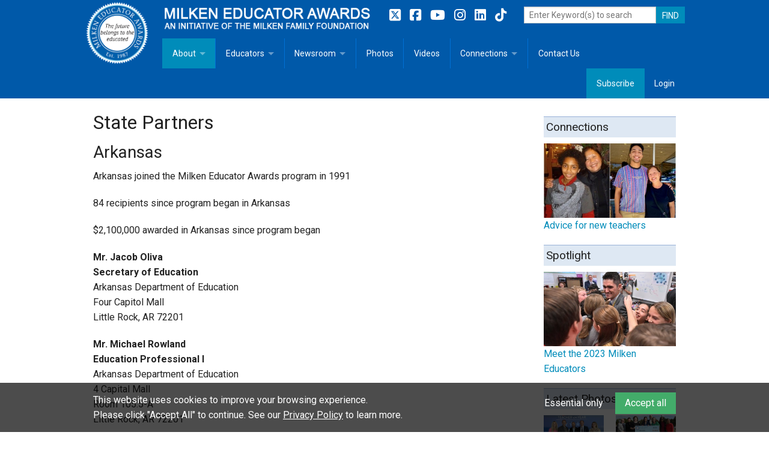

--- FILE ---
content_type: text/html; charset=utf-8
request_url: https://www.milkeneducatorawards.org/about/state-partners/view/4
body_size: 74721
content:
<!doctype html>
<html class="no-js" lang="en-US" dir="ltr">
<head>
	<base href="https://www.milkeneducatorawards.org/"><!--[if lte IE 6]></base><![endif]-->
	<meta charset="utf-8" />
	<meta name="viewport" content="width=device-width, initial-scale=1.0" />
	
	<title>State Partner: Arkansas | Milken Educator Awards</title>
<meta name="title" content="State Partner: Arkansas | Milken Educator Awards" />
<meta name="description" content="(Updated 11/5/25)" />
<meta name="generator" content="Silverstripe CMS" />
<meta http-equiv="Content-Type" content="text/html; charset=utf-8" />
<meta property="og:locale" content="en_US" />
<meta property="og:type" content="article" />
<meta property="og:title" content="State Partner: Arkansas | Milken Educator Awards" />
<meta property="og:description" content="(Updated 11/5/25)" />
<meta property="og:site_name" content="Milken Educator Awards" />
<meta name="twitter:card" content="summary_large_image" />
<meta name="twitter:title" content="State Partner: Arkansas | Milken Educator Awards" />
<meta name="twitter:description" content="(Updated 11/5/25)" />

<meta name="twitter:site" content="@Milken" />
<meta name="keywords" content="Milken Educator Awards" />
<script type="application/ld+json">{"@context":"https:\/\/schema.org","@type":"Article","name":"State Partners","description":"The success of the Milken Educator Awards would not be possible without our state partners.  Their attention and devotion to sourcing, recommending and honoring outstanding early-to-mid career educators who represent the promise of education for the future is vital to our goal of recognizing these deserving individuals and the success of the program as a whole.\r\n\r\nWe are grateful to these state agencies, Milken Educator Awards Coordinators and everyone who contributes to the selection and notification process.","url":"https:\/\/www.milkeneducatorawards.org\/about\/state-partners\/"}</script>

	
	<link rel="icon" type="image/png" href="favicon.ico" />

	<link href='https://fonts.googleapis.com/css?family=Roboto:400,500,700' rel='stylesheet' type='text/css'>

	<link rel="stylesheet" href="https://cdnjs.cloudflare.com/ajax/libs/font-awesome/6.5.2/css/all.min.css" integrity="sha512-SnH5WK+bZxgPHs44uWIX+LLJAJ9/2PkPKZ5QiAj6Ta86w+fsb2TkcmfRyVX3pBnMFcV7oQPJkl9QevSCWr3W6A==" crossorigin="anonymous" referrerpolicy="no-referrer" />

	<script type='text/javascript' src='https://platform-api.sharethis.com/js/sharethis.js#property=64959eb46fc24400124f2ba7&product=sop' async='async' type="text/plain" data-cookie-category="analytics"></script>

	

	
		<!-- Facebook Pixel Code -->
		<script type="text/plain" data-cookie-category="analytics">
			!function(f,b,e,v,n,t,s)
			{if(f.fbq)return;n=f.fbq=function(){n.callMethod?n.callMethod.apply(n,arguments):n.queue.push(arguments)};
			if(!f._fbq)f._fbq=n;n.push=n;n.loaded=!0;n.version='2.0';
			n.queue=[];t=b.createElement(e);t.async=!0;
			t.src=v;s=b.getElementsByTagName(e)[0];
			s.parentNode.insertBefore(t,s)}(window,document,'script',
			'https://connect.facebook.net/en_US/fbevents.js');
			fbq('init', '1035091929867967');
			fbq('track', 'PageView');
		</script>
		<noscript><img height="1" width="1" src="https://www.facebook.com/tr?id=1035091929867967&ev=PageView&noscript=1"/></noscript>
		<!-- End Facebook Pixel Code -->
	

	

<link rel="stylesheet" type="text/css" href="/resources/themes/foundation/css/app.css?m=1758230738" />
<link rel="stylesheet" type="text/css" href="/resources/themes/foundation/slick/slick.css?m=1758230738" />
<link rel="stylesheet" type="text/css" href="/resources/themes/foundation/slick/slick-theme.css?m=1758230738" />
<link rel="stylesheet" type="text/css" href="/resources/themes/foundation/css/MEA.css?m=1758230738" />
<link rel="stylesheet" type="text/css" href="/resources/themes/foundation/css/form.css?m=1758230738" />
</head>


	<!-- Google tag (gtag.js) --> 
	<script async src="https://www.googletagmanager.com/gtag/js?id=G-EYV552H2WG" type="text/plain" data-cookie-category="analytics"></script> <script> window.dataLayer = window.dataLayer || []; function gtag(){dataLayer.push(arguments);} gtag('js', new Date()); gtag('config', 'G-EYV552H2WG'); </script>



<body class="EIS\MEA\Page\StatePartnersPage">
<style>
footer { border-top: 5px solid #ccc; }
.stateInitiatives h5 a { white-space: nowrap; }
</style>


	<style>
footer { border-top: 5px solid #ccc; }
.stateInitiatives h5 a { white-space: nowrap; }
</style>

	<header class="header" role="banner">
		<div class="contain-to-grid">
			<div class="row collapse">

	<div class="hide-for-small hide-for-medium large-2 columns headerLogo">
		<a href="">
			<img class="brand" src="/resources/themes/foundation/images/mea-logo.png?m=1758230738" />
		</a>
	</div>

	<div class="small-12 large-10 columns headerTitle">

		<nav class="top-bar" role="navigation" data-topbar>
			<ul class="title-area">
				<li class="name">
					<a href=""><img src="/resources/themes/foundation/images/mea.png?m=1758230738" alt="Milken Educator Awards: an initiative of the Milken Family Foundation" title="Milken Educator Awards: an initiative of the Milken Family Foundation"></a>
				</li>
				<!-- Remove the class "menu-icon" to get rid of menu icon. Take out "Menu" to just have icon alone -->
				<li class="toggle-topbar menu-icon"><a href="/about/state-partners/view/4#"><span>Menu</span></a></li>
			</ul>

			<section class="top-bar-section" style="clear:both;">
				
				<ul class="left">
					
						<li class="active has-dropdown">
							<a href="/about/home/" title="Go to the About">About</a>
							
								<ul class="dropdown">
									
										<li class="">
											<a href="/about/home/" title="Go to the About the Milken Educator Awards">Overview</a>
											
										</li>
									
										<li class="">
											<a href="/about/goals/" title="Go to the Goals">Goals</a>
											
										</li>
									
										<li class="">
											<a href="/about/criteria-for-selection/" title="Go to the Criteria for Selection">Criteria for Selection</a>
											
										</li>
									
										<li class="">
											<a href="/about/fact-sheet/" title="Go to the Fact Sheet">Fact Sheet</a>
											
										</li>
									
										<li class="">
											<a href="https://www.milkeneducatorawards.org/assets/MEA_2025_General-Brochure.pdf" title="Go to the MEA Brochure">MEA Brochure</a>
											
										</li>
									
										<li class="">
											<a href="/about/lowell-milken/" title="Go to the Lowell Milken, Founder, Milken Educator Awards">Lowell Milken</a>
											
										</li>
									
										<li class="">
											<a href="/about/mike-milken/" title="Go to the Mike Milken">Mike Milken</a>
											
										</li>
									
										<li class="">
											<a href="/about/staff/" title="Go to the Staff">Staff</a>
											
										</li>
									
										<li class="active">
											<a href="/about/state-partners/" title="Go to the State Partners">State Partners</a>
											
										</li>
									
								</ul>
							
						</li>
						<li class="divider"></li>
					
						<li class=" has-dropdown">
							<a href="/educators/" title="Go to the Educators">Educators</a>
							
								<ul class="dropdown">
									
										<li class="">
											<a href="/educators/" title="Go to the Milken Educator Profiles">Milken Educator Profiles</a>
											
										</li>
									
										<li class=" has-dropdown">
											<a href="/educators/resources/" title="Go to the Milken Educator Resources for Teaching, Learning, Leadership">Milken Educator Resources for Teaching, Learning, Leadership</a>
											
												<ul class="dropdown">
													
														<li class=""><a href="/educators/resources/recommended-books/" title="Go to the Recommended Social Justice Books for Teaching, Learning, Leadership">Recommended Social Justice Books for Teaching, Learning, Leadership</a></li>
													
														<li class=""><a href="/educators/resources/books-by-milken-educators/" title="Go to the Books by Milken Educators">Books by Milken Educators</a></li>
													
												</ul>
											
										</li>
									
										<li class="">
											<a href="/educators/state-initiatives/" title="Go to the State Initiatives">State Initiatives</a>
											
										</li>
									
										<li class="">
											<a href="https://milkeneducatorawards.org/newsroom/photos/view/milken-meetup" title="Go to the Milken MeetUp">Milken MeetUp</a>
											
										</li>
									
								</ul>
							
						</li>
						<li class="divider"></li>
					
						<li class=" has-dropdown">
							<a href="/newsroom/" title="Go to the Newsroom">Newsroom</a>
							
								<ul class="dropdown">
									
										<li class="">
											<a href="/newsroom/in-the-news/" title="Go to the In The News">In The News</a>
											
										</li>
									
										<li class="">
											<a href="/newsroom/photos/" title="Go to the Photos">Photos</a>
											
										</li>
									
										<li class="">
											<a href="/newsroom/videos/" title="Go to the Videos">Videos</a>
											
										</li>
									
										<li class="">
											<a href="/newsroom/press-releases/" title="Go to the Press Releases">Press Releases</a>
											
										</li>
									
										<li class="">
											<a href="/newsroom/media-kit/" title="Go to the Media Kit">Media Kit</a>
											
										</li>
									
										<li class="">
											<a href="/newsroom/subscribe-2/" title="Go to the Get the latest news from the Milken Educator Awards">Subscribe</a>
											
										</li>
									
								</ul>
							
						</li>
						<li class="divider"></li>
					
						<li class="">
							<a href="/newsroom/photos/" title="Go to the Photos">Photos</a>
							
						</li>
						<li class="divider"></li>
					
						<li class="">
							<a href="/newsroom/videos/" title="Go to the Videos">Videos</a>
							
						</li>
						<li class="divider"></li>
					
						<li class=" has-dropdown">
							<a href="/connections/" title="Go to the Connections">Connections</a>
							
								<ul class="dropdown">
									
										<li class="">
											<a href="/connections/articles/" title="Go to the Articles">Articles</a>
											
										</li>
									
										<li class="">
											<a href="/connections/milestones/" title="Go to the Milestones">Milestones</a>
											
										</li>
									
										<li class="">
											<a href="/connections/memoriam/" title="Go to the Memoriam">Memoriam</a>
											
										</li>
									
										<li class="">
											<a href="/connections/quotes/" title="Go to the Quotes">Quotes</a>
											
										</li>
									
								</ul>
							
						</li>
						<li class="divider"></li>
					
						<li class="">
							<a href="/contact-us/" title="Go to the Contact Us">Contact Us</a>
							
						</li>
						
					
				</ul>

				

				<ul class="right">
					
						<li class="active"><a href="subscribe">Subscribe</a></li>
						<li><a href="Security/login?BackURL=%2F/admin" data-reveal-id="login-form-modal">Login</a></li>
					
				</ul>
			</section>

			<ul class="hide-for-small">
				<li>
					<div class="nav-social hide-for-medium left">
						<a href="https://twitter.com/milken" target="_blank" title="Folllow us on Twitter">
    <i class="fab fa-brands fa-square-x-twitter"></i>
</a>
<a href="https://www.facebook.com/MilkenEducatorAwards/" target="_blank" title="Folllow us on Facebook">
    <i class="fab fa-brands fa-facebook-square"></i>
</a>
<a href="https://www.youtube.com/milkenaward" target="_blank" title="Subscribe to our YouTube channel">
    <i class="fab fa-brands fa-youtube"></i>
</a>
<a href="http://www.instagram.com/milkenfamilyfdn" target="_blank" title="Folllow us on Instagram">
    <i class="fab fa-brands fa-instagram"></i>
</a>
<a href="https://www.linkedin.com/company/milkenfamilyfdn/" target="_blank" title="Connect with us on LinkedIn">
    <i class="fab fa-brands fa-linkedin"></i>
</a>
<a href="https://www.tiktok.com/@milkenaward" target="_blank" title="Folllow us on TikTok">
    <i class="fab fa-brands fa-tiktok"></i>
</a>
					</div>

					<div style="display:block; float:right;">
						<form id="SearchForm_SearchForm" action="search-results" method="get" enctype="application/x-www-form-urlencoded">
							<div style="display:block; float:left;">
									<input type="text" name="q" id="SearchForm_SearchForm_action_results" placeholder="Enter Keyword(s) to search" style="width:220px;">
							</div>
							<div style="display:block; float:left; max-width:80px;">
									<input class="button postfix" type="submit" value="FIND" id="SearchForm_SearchForm">
							</div>
						</form>
					</div>
				</li>
			</ul>
		</nav>
	</div>
</div>

		</div>
	</header>

	<div class="row desktop">

		

		
			<div class="small-12 columns"><!-- ShareThis BEGIN --><div class="sharethis-inline-share-buttons"></div><!-- ShareThis END --></div>
		

		<div class="small-12 medium-9 columns">
    <article>
        
            <h1>State Partners</h1>
        
        
            
            
            <h3>Arkansas</h3>
            <p>Arkansas joined the Milken Educator Awards program in 1991</p>
            <p>84 recipients since program began in Arkansas</p>
            <p>$2,100,000 awarded in Arkansas since program began</p>
            <p><strong>Mr. Jacob Oliva</strong><br><strong>Secretary of Education</strong> <br>Arkansas Department of Education<br>Four Capitol Mall<br>Little Rock, AR 72201</p>
            <p><strong>Mr. Michael Rowland</strong><br><strong>Education Professional I</strong><br>Arkansas Department of Education<br>4 Capital Mall<br>Room 105.5-A<br>Little Rock, AR 72201</p>
            <p><a href="https://ade.arkansas.gov/" target="_blank">Arkansas Department of Education website</a></p>
            
            <p><span>(Updated 11/5/25)</span></p>
            <hr/>
            <h4>Arkansas Milken Educators</h4>
            <ul class="small-block-grid-1">
                
                    <li class="odd" style="padding:.5rem 0;">
                        <div class="small-12 medium-3 columns"><a href="/educators/view/margaret-lockhart">Margaret McClure</a></div>
                        <div class="small-12 medium-5 columns">Lingle Middle School</div>
                        <div class="small-6 medium-3 columns">Rogers, AR</div>
                        <div class="small-3 medium-1 columns end">2007</div>
                    </li>
                
                    <li class="even" style="padding:.5rem 0;">
                        <div class="small-12 medium-3 columns"><a href="/educators/view/carman-owens">Carman Owens</a></div>
                        <div class="small-12 medium-5 columns">Don R. Roberts Elementary School </div>
                        <div class="small-6 medium-3 columns">Little Rock, AR</div>
                        <div class="small-3 medium-1 columns end">2014</div>
                    </li>
                
                    <li class="odd" style="padding:.5rem 0;">
                        <div class="small-12 medium-3 columns"><a href="/educators/view/georganne-rollans">Georganne (Peel) Rollans</a></div>
                        <div class="small-12 medium-5 columns">Crawford Elementary School</div>
                        <div class="small-6 medium-3 columns">Russellville, AR</div>
                        <div class="small-3 medium-1 columns end">1996</div>
                    </li>
                
                    <li class="even" style="padding:.5rem 0;">
                        <div class="small-12 medium-3 columns"><a href="/educators/view/nadyne-aikman">Nadyne Aikman</a></div>
                        <div class="small-12 medium-5 columns">Moody Elementary School</div>
                        <div class="small-6 medium-3 columns">White Hall, AR</div>
                        <div class="small-3 medium-1 columns end">1994</div>
                    </li>
                
                    <li class="odd" style="padding:.5rem 0;">
                        <div class="small-12 medium-3 columns"><a href="/educators/view/elo-anderson">Elo Anderson</a></div>
                        <div class="small-12 medium-5 columns">Cotton Plant High School</div>
                        <div class="small-6 medium-3 columns">Cotton Plant, AR</div>
                        <div class="small-3 medium-1 columns end">1999</div>
                    </li>
                
                    <li class="even" style="padding:.5rem 0;">
                        <div class="small-12 medium-3 columns"><a href="/educators/view/ashley-anderson">Ashley (Anderson) Post</a></div>
                        <div class="small-12 medium-5 columns">Greenbrier Middle School</div>
                        <div class="small-6 medium-3 columns">Greenbrier, AR</div>
                        <div class="small-3 medium-1 columns end">2023</div>
                    </li>
                
                    <li class="odd" style="padding:.5rem 0;">
                        <div class="small-12 medium-3 columns"><a href="/educators/view/c-ray-baker">C. Ray Baker</a></div>
                        <div class="small-12 medium-5 columns">Southside High School</div>
                        <div class="small-6 medium-3 columns">Fort Smith, AR</div>
                        <div class="small-3 medium-1 columns end">1995</div>
                    </li>
                
                    <li class="even" style="padding:.5rem 0;">
                        <div class="small-12 medium-3 columns"><a href="/educators/view/brenda-ball">Brenda Ball</a></div>
                        <div class="small-12 medium-5 columns">Pine Bluff High School</div>
                        <div class="small-6 medium-3 columns">Pine Bluff, AR</div>
                        <div class="small-3 medium-1 columns end">1992</div>
                    </li>
                
                    <li class="odd" style="padding:.5rem 0;">
                        <div class="small-12 medium-3 columns"><a href="/educators/view/roy-barnes">Roy Barnes</a></div>
                        <div class="small-12 medium-5 columns">Dollarway Junior High School</div>
                        <div class="small-6 medium-3 columns">Pine Bluff, AR</div>
                        <div class="small-3 medium-1 columns end">1993</div>
                    </li>
                
                    <li class="even" style="padding:.5rem 0;">
                        <div class="small-12 medium-3 columns"><a href="/educators/view/cecil-boothe">Cecil Boothe</a></div>
                        <div class="small-12 medium-5 columns">Jim Stone Elementary School</div>
                        <div class="small-6 medium-3 columns">Conway, AR</div>
                        <div class="small-3 medium-1 columns end">1994</div>
                    </li>
                
                    <li class="odd" style="padding:.5rem 0;">
                        <div class="small-12 medium-3 columns"><a href="/educators/view/amy-elaine-braswell">Amy Elaine Braswell</a></div>
                        <div class="small-12 medium-5 columns">Edward D. Trice Elementary School</div>
                        <div class="small-6 medium-3 columns">Texarkana, AR</div>
                        <div class="small-3 medium-1 columns end">2002</div>
                    </li>
                
                    <li class="even" style="padding:.5rem 0;">
                        <div class="small-12 medium-3 columns"><a href="/educators/view/kamisha-burlingame">Kamisha Burlingame</a></div>
                        <div class="small-12 medium-5 columns">Thomas Jefferson Elementary School</div>
                        <div class="small-6 medium-3 columns">Bentonville, AR</div>
                        <div class="small-3 medium-1 columns end">2021</div>
                    </li>
                
                    <li class="odd" style="padding:.5rem 0;">
                        <div class="small-12 medium-3 columns"><a href="/educators/view/linda-childers-knapp">Linda Childers Knapp</a></div>
                        <div class="small-12 medium-5 columns">Smith Elementary School</div>
                        <div class="small-6 medium-3 columns">Springdale, AR</div>
                        <div class="small-3 medium-1 columns end">1992</div>
                    </li>
                
                    <li class="even" style="padding:.5rem 0;">
                        <div class="small-12 medium-3 columns"><a href="/educators/view/charles-cobbs">Charles Cobbs</a></div>
                        <div class="small-12 medium-5 columns">Wynne Junior High School</div>
                        <div class="small-6 medium-3 columns">Wynne, AR</div>
                        <div class="small-3 medium-1 columns end">1995</div>
                    </li>
                
                    <li class="odd" style="padding:.5rem 0;">
                        <div class="small-12 medium-3 columns"><a href="/educators/view/patricia-cook">Patricia Cook</a></div>
                        <div class="small-12 medium-5 columns">Lakeside Primary School</div>
                        <div class="small-6 medium-3 columns">Hot Springs, AR</div>
                        <div class="small-3 medium-1 columns end">1994</div>
                    </li>
                
                    <li class="even" style="padding:.5rem 0;">
                        <div class="small-12 medium-3 columns"><a href="/educators/view/susan-creekmore">Susan Creekmore</a></div>
                        <div class="small-12 medium-5 columns">Marion High School</div>
                        <div class="small-6 medium-3 columns">Marion, AR</div>
                        <div class="small-3 medium-1 columns end">1995</div>
                    </li>
                
                    <li class="odd" style="padding:.5rem 0;">
                        <div class="small-12 medium-3 columns"><a href="/educators/view/george-davis">George Davis</a></div>
                        <div class="small-12 medium-5 columns">Lonoke High School</div>
                        <div class="small-6 medium-3 columns">Lonoke, AR</div>
                        <div class="small-3 medium-1 columns end">1993</div>
                    </li>
                
                    <li class="even" style="padding:.5rem 0;">
                        <div class="small-12 medium-3 columns"><a href="/educators/view/kara-davis">Kara Davis</a></div>
                        <div class="small-12 medium-5 columns">Joe Mathias Elementary School</div>
                        <div class="small-6 medium-3 columns">Rogers, AR</div>
                        <div class="small-3 medium-1 columns end">2016</div>
                    </li>
                
                    <li class="odd" style="padding:.5rem 0;">
                        <div class="small-12 medium-3 columns"><a href="/educators/view/napoleon-davis-jr">Napoleon Davis, Jr.</a></div>
                        <div class="small-12 medium-5 columns">Clary Elementary School</div>
                        <div class="small-6 medium-3 columns">Stuttgart, AR</div>
                        <div class="small-3 medium-1 columns end">1994</div>
                    </li>
                
                    <li class="even" style="padding:.5rem 0;">
                        <div class="small-12 medium-3 columns"><a href="/educators/view/zsuzsanna-diamond">Zsuzsanna Diamond</a></div>
                        <div class="small-12 medium-5 columns">Otter Creek Elementary School</div>
                        <div class="small-6 medium-3 columns">Little Rock, AR</div>
                        <div class="small-3 medium-1 columns end">2012</div>
                    </li>
                
                    <li class="odd" style="padding:.5rem 0;">
                        <div class="small-12 medium-3 columns"><a href="/educators/view/tammy-easterday">Tammy Easterday</a></div>
                        <div class="small-12 medium-5 columns">Langston Aerospace and Environmental Studies Magnet School</div>
                        <div class="small-6 medium-3 columns">Hot Springs, AR</div>
                        <div class="small-3 medium-1 columns end">2004</div>
                    </li>
                
                    <li class="even" style="padding:.5rem 0;">
                        <div class="small-12 medium-3 columns"><a href="/educators/view/sandra-eldridge">Sandra Eldridge</a></div>
                        <div class="small-12 medium-5 columns">Clinton Elementary Magnet School</div>
                        <div class="small-6 medium-3 columns">Sherwood, AR</div>
                        <div class="small-3 medium-1 columns end">1998</div>
                    </li>
                
                    <li class="odd" style="padding:.5rem 0;">
                        <div class="small-12 medium-3 columns"><a href="/educators/view/margaret-ann-ervin">Margaret Ann Ervin</a></div>
                        <div class="small-12 medium-5 columns">Seventh Street Fine Arts Elementary School</div>
                        <div class="small-6 medium-3 columns">North Little Rock, AR</div>
                        <div class="small-3 medium-1 columns end">2002</div>
                    </li>
                
                    <li class="even" style="padding:.5rem 0;">
                        <div class="small-12 medium-3 columns"><a href="/educators/view/rosemary-faucette">Rosemary Faucette</a></div>
                        <div class="small-12 medium-5 columns">Woodland Junior High School</div>
                        <div class="small-6 medium-3 columns">Fayetteville, AR</div>
                        <div class="small-3 medium-1 columns end">1993</div>
                    </li>
                
                    <li class="odd" style="padding:.5rem 0;">
                        <div class="small-12 medium-3 columns"><a href="/educators/view/sara-ford">Sara Ford</a></div>
                        <div class="small-12 medium-5 columns">Kelly Middle School</div>
                        <div class="small-6 medium-3 columns">Springdale, AR</div>
                        <div class="small-3 medium-1 columns end">1997</div>
                    </li>
                
                    <li class="even" style="padding:.5rem 0;">
                        <div class="small-12 medium-3 columns"><a href="/educators/view/artie-furlow">Artie Furlow</a></div>
                        <div class="small-12 medium-5 columns">Fred Whiteside Elementary School</div>
                        <div class="small-6 medium-3 columns">Camden, AR</div>
                        <div class="small-3 medium-1 columns end">1996</div>
                    </li>
                
                    <li class="odd" style="padding:.5rem 0;">
                        <div class="small-12 medium-3 columns"><a href="/educators/view/silas-granderson">Silas Granderson</a></div>
                        <div class="small-12 medium-5 columns">Elmwood Middle School</div>
                        <div class="small-6 medium-3 columns">Rogers, AR</div>
                        <div class="small-3 medium-1 columns end">1992</div>
                    </li>
                
                    <li class="even" style="padding:.5rem 0;">
                        <div class="small-12 medium-3 columns"><a href="/educators/view/connie-gertsch-green">Connie Gertsch Green</a></div>
                        <div class="small-12 medium-5 columns">Mabelvale Magnet Middle School</div>
                        <div class="small-6 medium-3 columns">Mabelvale, AR</div>
                        <div class="small-3 medium-1 columns end">2001</div>
                    </li>
                
                    <li class="odd" style="padding:.5rem 0;">
                        <div class="small-12 medium-3 columns"><a href="/educators/view/mary-beth-greenway">Mary Beth Greenway</a></div>
                        <div class="small-12 medium-5 columns">Parkview Arts/Science Magnet High School</div>
                        <div class="small-6 medium-3 columns">Little Rock, AR</div>
                        <div class="small-3 medium-1 columns end">1993</div>
                    </li>
                
                    <li class="even" style="padding:.5rem 0;">
                        <div class="small-12 medium-3 columns"><a href="/educators/view/telisa-d-hadley">Telisa D. Hadley</a></div>
                        <div class="small-12 medium-5 columns">Rose City Middle School</div>
                        <div class="small-6 medium-3 columns">North Little Rock, AR</div>
                        <div class="small-3 medium-1 columns end">2009</div>
                    </li>
                
                    <li class="odd" style="padding:.5rem 0;">
                        <div class="small-12 medium-3 columns"><a href="/educators/view/grant-harbison">Grant Harbison</a></div>
                        <div class="small-12 medium-5 columns">The Academies at Jonesboro High School</div>
                        <div class="small-6 medium-3 columns">Jonesboro, AR</div>
                        <div class="small-3 medium-1 columns end">2021</div>
                    </li>
                
                    <li class="even" style="padding:.5rem 0;">
                        <div class="small-12 medium-3 columns"><a href="/educators/view/nelene-harris">Nelene Harris</a></div>
                        <div class="small-12 medium-5 columns">Fouke High School</div>
                        <div class="small-6 medium-3 columns">Fouke, AR</div>
                        <div class="small-3 medium-1 columns end">1999</div>
                    </li>
                
                    <li class="odd" style="padding:.5rem 0;">
                        <div class="small-12 medium-3 columns"><a href="/educators/view/andrew-harrison">Andrew Harrison</a></div>
                        <div class="small-12 medium-5 columns">Mayflower High School</div>
                        <div class="small-6 medium-3 columns">Mayflower, AR</div>
                        <div class="small-3 medium-1 columns end">2023</div>
                    </li>
                
                    <li class="even" style="padding:.5rem 0;">
                        <div class="small-12 medium-3 columns"><a href="/educators/view/dr-lf-henderson">Dr. L.F. Henderson</a></div>
                        <div class="small-12 medium-5 columns">Burke Street Intermediate School</div>
                        <div class="small-6 medium-3 columns">Ashdown, AR</div>
                        <div class="small-3 medium-1 columns end">1994</div>
                    </li>
                
                    <li class="odd" style="padding:.5rem 0;">
                        <div class="small-12 medium-3 columns"><a href="/educators/view/patricia-hesse">Patricia Hesse</a></div>
                        <div class="small-12 medium-5 columns">Weiner High School</div>
                        <div class="small-6 medium-3 columns">Weiner, AR</div>
                        <div class="small-3 medium-1 columns end">1993</div>
                    </li>
                
                    <li class="even" style="padding:.5rem 0;">
                        <div class="small-12 medium-3 columns"><a href="/educators/view/erin-hodges">Erin Hodges</a></div>
                        <div class="small-12 medium-5 columns">Douglas MacArthur Junior High School</div>
                        <div class="small-6 medium-3 columns">Jonesboro, AR</div>
                        <div class="small-3 medium-1 columns end">2013</div>
                    </li>
                
                    <li class="odd" style="padding:.5rem 0;">
                        <div class="small-12 medium-3 columns"><a href="/educators/view/emily-howard">Emily Howard</a></div>
                        <div class="small-12 medium-5 columns">Drew Central Elementary School</div>
                        <div class="small-6 medium-3 columns">Monticello, AR</div>
                        <div class="small-3 medium-1 columns end">2022</div>
                    </li>
                
                    <li class="even" style="padding:.5rem 0;">
                        <div class="small-12 medium-3 columns"><a href="/educators/view/lisa-lyn-johnson">Lisa Lyn Johnson</a></div>
                        <div class="small-12 medium-5 columns">King Elementary School</div>
                        <div class="small-6 medium-3 columns">Van Buren, AR</div>
                        <div class="small-3 medium-1 columns end">2004</div>
                    </li>
                
                    <li class="odd" style="padding:.5rem 0;">
                        <div class="small-12 medium-3 columns"><a href="/educators/view/tillman-kennon">Tillman Kennon</a></div>
                        <div class="small-12 medium-5 columns">Cross County High School</div>
                        <div class="small-6 medium-3 columns">Cherry Valley, AR</div>
                        <div class="small-3 medium-1 columns end">1999</div>
                    </li>
                
                    <li class="even" style="padding:.5rem 0;">
                        <div class="small-12 medium-3 columns"><a href="/educators/view/kristy-kidd">Kristy Kidd</a></div>
                        <div class="small-12 medium-5 columns">Dunbar Magnet Middle School</div>
                        <div class="small-6 medium-3 columns">Little Rock, AR</div>
                        <div class="small-3 medium-1 columns end">2003</div>
                    </li>
                
                    <li class="odd" style="padding:.5rem 0;">
                        <div class="small-12 medium-3 columns"><a href="/educators/view/judy-koons">Judy Koons</a></div>
                        <div class="small-12 medium-5 columns">Williams Intermediate School</div>
                        <div class="small-6 medium-3 columns">Pocahontas, AR</div>
                        <div class="small-3 medium-1 columns end">1998</div>
                    </li>
                
                    <li class="even" style="padding:.5rem 0;">
                        <div class="small-12 medium-3 columns"><a href="/educators/view/marian-lacey">Marian Lacey</a></div>
                        <div class="small-12 medium-5 columns">Mann Magnet Junior High School</div>
                        <div class="small-6 medium-3 columns">Little Rock, AR</div>
                        <div class="small-3 medium-1 columns end">1997</div>
                    </li>
                
                    <li class="odd" style="padding:.5rem 0;">
                        <div class="small-12 medium-3 columns"><a href="/educators/view/amanda-linn">Dr. Amanda Linn</a></div>
                        <div class="small-12 medium-5 columns">Parkview Arts/Science Magnet High School</div>
                        <div class="small-6 medium-3 columns">Little Rock, AR</div>
                        <div class="small-3 medium-1 columns end">2005</div>
                    </li>
                
                    <li class="even" style="padding:.5rem 0;">
                        <div class="small-12 medium-3 columns"><a href="/educators/view/toni-lockhart">Toni Lockhart</a></div>
                        <div class="small-12 medium-5 columns">Rena Elementary School</div>
                        <div class="small-6 medium-3 columns">Van Buren, AR</div>
                        <div class="small-3 medium-1 columns end">2000</div>
                    </li>
                
                    <li class="odd" style="padding:.5rem 0;">
                        <div class="small-12 medium-3 columns"><a href="/educators/view/steven-long">Steven Long</a></div>
                        <div class="small-12 medium-5 columns">Rogers High School</div>
                        <div class="small-6 medium-3 columns">Rogers, AR</div>
                        <div class="small-3 medium-1 columns end">2001</div>
                    </li>
                
                    <li class="even" style="padding:.5rem 0;">
                        <div class="small-12 medium-3 columns"><a href="/educators/view/don-love-edd">Don Love, Ed.D.</a></div>
                        <div class="small-12 medium-5 columns">Springdale High School</div>
                        <div class="small-6 medium-3 columns">Springdale, AR</div>
                        <div class="small-3 medium-1 columns end">1993</div>
                    </li>
                
                    <li class="odd" style="padding:.5rem 0;">
                        <div class="small-12 medium-3 columns"><a href="/educators/view/kimberly-mason">Kimberly Mason</a></div>
                        <div class="small-12 medium-5 columns">Frank Tillery Elementary School</div>
                        <div class="small-6 medium-3 columns">Rogers, AR</div>
                        <div class="small-3 medium-1 columns end">1996</div>
                    </li>
                
                    <li class="even" style="padding:.5rem 0;">
                        <div class="small-12 medium-3 columns"><a href="/educators/view/andrea-mckenna">Andrea McKenna</a></div>
                        <div class="small-12 medium-5 columns">J.O. Kelly Middlle School</div>
                        <div class="small-6 medium-3 columns">Springdale, AR</div>
                        <div class="small-3 medium-1 columns end">2011</div>
                    </li>
                
                    <li class="odd" style="padding:.5rem 0;">
                        <div class="small-12 medium-3 columns"><a href="/educators/view/dawn-mclain">Dawn McLain</a></div>
                        <div class="small-12 medium-5 columns">North Little Rock (Lakewood) Middle School</div>
                        <div class="small-6 medium-3 columns">North Little Rock, AR</div>
                        <div class="small-3 medium-1 columns end">2017</div>
                    </li>
                
                    <li class="even" style="padding:.5rem 0;">
                        <div class="small-12 medium-3 columns"><a href="/educators/view/melissa-miller">Melissa Miller</a></div>
                        <div class="small-12 medium-5 columns">Randall G. Lynch Middle School</div>
                        <div class="small-6 medium-3 columns">Farmington, AR</div>
                        <div class="small-3 medium-1 columns end">2003</div>
                    </li>
                
                    <li class="odd" style="padding:.5rem 0;">
                        <div class="small-12 medium-3 columns"><a href="/educators/view/justin-minkel">Justin Minkel</a></div>
                        <div class="small-12 medium-5 columns">Harvey Jones Elementary School</div>
                        <div class="small-6 medium-3 columns">Springdale, AR</div>
                        <div class="small-3 medium-1 columns end">2006</div>
                    </li>
                
                    <li class="even" style="padding:.5rem 0;">
                        <div class="small-12 medium-3 columns"><a href="/educators/view/melanie-nichols">Melanie Nichols</a></div>
                        <div class="small-12 medium-5 columns">Arkansas School for Mathematics, Sciences and the Arts</div>
                        <div class="small-6 medium-3 columns">Hot Springs, AR</div>
                        <div class="small-3 medium-1 columns end">1997</div>
                    </li>
                
                    <li class="odd" style="padding:.5rem 0;">
                        <div class="small-12 medium-3 columns"><a href="/educators/view/wanda-oquinn">Wanda O&#039;Quinn</a></div>
                        <div class="small-12 medium-5 columns">Louisa E. Perritt Primary School</div>
                        <div class="small-6 medium-3 columns">Arkadelphia, AR</div>
                        <div class="small-3 medium-1 columns end">1998</div>
                    </li>
                
                    <li class="even" style="padding:.5rem 0;">
                        <div class="small-12 medium-3 columns"><a href="/educators/view/corey-oliver">Dr. Corey Oliver</a></div>
                        <div class="small-12 medium-5 columns">Bob Courtway Middle School</div>
                        <div class="small-6 medium-3 columns">Conway, AR</div>
                        <div class="small-3 medium-1 columns end">2007</div>
                    </li>
                
                    <li class="odd" style="padding:.5rem 0;">
                        <div class="small-12 medium-3 columns"><a href="/educators/view/elizabeth-parker">Elizabeth Parker</a></div>
                        <div class="small-12 medium-5 columns">Cavanaugh Elementary School</div>
                        <div class="small-6 medium-3 columns">Fort Smith, AR</div>
                        <div class="small-3 medium-1 columns end">2008</div>
                    </li>
                
                    <li class="even" style="padding:.5rem 0;">
                        <div class="small-12 medium-3 columns"><a href="/educators/view/yoriko-perritt">Yoriko Perritt</a></div>
                        <div class="small-12 medium-5 columns">Carver Magnet Elementary School</div>
                        <div class="small-6 medium-3 columns">Little Rock, AR</div>
                        <div class="small-3 medium-1 columns end">1992</div>
                    </li>
                
                    <li class="odd" style="padding:.5rem 0;">
                        <div class="small-12 medium-3 columns"><a href="/educators/view/bonnie-pollock">Bonnie Pollock</a></div>
                        <div class="small-12 medium-5 columns">Old High Middle School</div>
                        <div class="small-6 medium-3 columns">Bentonville, AR</div>
                        <div class="small-3 medium-1 columns end">2024</div>
                    </li>
                
                    <li class="even" style="padding:.5rem 0;">
                        <div class="small-12 medium-3 columns"><a href="/educators/view/edward-proctor-iii">Edward Proctor III</a></div>
                        <div class="small-12 medium-5 columns">Lead Hill High School</div>
                        <div class="small-6 medium-3 columns">Lead Hill, AR</div>
                        <div class="small-3 medium-1 columns end">1997</div>
                    </li>
                
                    <li class="odd" style="padding:.5rem 0;">
                        <div class="small-12 medium-3 columns"><a href="/educators/view/david-rainey">David Rainey</a></div>
                        <div class="small-12 medium-5 columns">Arkansas School for Math and Science</div>
                        <div class="small-6 medium-3 columns">Dumas, AR</div>
                        <div class="small-3 medium-1 columns end">1992</div>
                    </li>
                
                    <li class="even" style="padding:.5rem 0;">
                        <div class="small-12 medium-3 columns"><a href="/educators/view/michael-rodriguez">Michael Rodriguez</a></div>
                        <div class="small-12 medium-5 columns">Lee High School</div>
                        <div class="small-6 medium-3 columns">Marianna, AR</div>
                        <div class="small-3 medium-1 columns end">1991</div>
                    </li>
                
                    <li class="odd" style="padding:.5rem 0;">
                        <div class="small-12 medium-3 columns"><a href="/educators/view/john-shewmaker">John Shewmaker</a></div>
                        <div class="small-12 medium-5 columns">Ridgecrest High School</div>
                        <div class="small-6 medium-3 columns">Paragould, AR</div>
                        <div class="small-3 medium-1 columns end">1995</div>
                    </li>
                
                    <li class="even" style="padding:.5rem 0;">
                        <div class="small-12 medium-3 columns"><a href="/educators/view/scott-shirey">Scott Shirey</a></div>
                        <div class="small-12 medium-5 columns">KIPP Delta College Preparatory School</div>
                        <div class="small-6 medium-3 columns">Helena, AR</div>
                        <div class="small-3 medium-1 columns end">2005</div>
                    </li>
                
                    <li class="odd" style="padding:.5rem 0;">
                        <div class="small-12 medium-3 columns"><a href="/educators/view/sheri-shirley">Dr. Sheri Shirley</a></div>
                        <div class="small-12 medium-5 columns">Oakland Heights Elementary School</div>
                        <div class="small-6 medium-3 columns">Russellville, AR</div>
                        <div class="small-3 medium-1 columns end">2008</div>
                    </li>
                
                    <li class="even" style="padding:.5rem 0;">
                        <div class="small-12 medium-3 columns"><a href="/educators/view/james-simmons">James Simmons</a></div>
                        <div class="small-12 medium-5 columns">Nelson Wilks Herron Elementary School</div>
                        <div class="small-6 medium-3 columns">Mountain Home, AR</div>
                        <div class="small-3 medium-1 columns end">1991</div>
                    </li>
                
                    <li class="odd" style="padding:.5rem 0;">
                        <div class="small-12 medium-3 columns"><a href="/educators/view/lynn-smith">Lynn Smith</a></div>
                        <div class="small-12 medium-5 columns">Northside High School</div>
                        <div class="small-6 medium-3 columns">Fort Smith, AR</div>
                        <div class="small-3 medium-1 columns end">1992</div>
                    </li>
                
                    <li class="even" style="padding:.5rem 0;">
                        <div class="small-12 medium-3 columns"><a href="/educators/view/paula-smith">Paula Smith</a></div>
                        <div class="small-12 medium-5 columns">Washington Magnet Elementary School</div>
                        <div class="small-6 medium-3 columns">Little Rock, AR</div>
                        <div class="small-3 medium-1 columns end">1991</div>
                    </li>
                
                    <li class="odd" style="padding:.5rem 0;">
                        <div class="small-12 medium-3 columns"><a href="/educators/view/tamika-jordan">Tamika Jordan Cash</a></div>
                        <div class="small-12 medium-5 columns">Avondale Elementary School</div>
                        <div class="small-6 medium-3 columns">West Memphis, AR</div>
                        <div class="small-3 medium-1 columns end">2010</div>
                    </li>
                
                    <li class="even" style="padding:.5rem 0;">
                        <div class="small-12 medium-3 columns"><a href="/educators/view/kenneth-stamatis">Kenneth Stamatis</a></div>
                        <div class="small-12 medium-5 columns">Beebe Junior High</div>
                        <div class="small-6 medium-3 columns">Beebe, AR</div>
                        <div class="small-3 medium-1 columns end">1996</div>
                    </li>
                
                    <li class="odd" style="padding:.5rem 0;">
                        <div class="small-12 medium-3 columns"><a href="/educators/view/dr-gary-stark">Dr. Gary Stark</a></div>
                        <div class="small-12 medium-5 columns">Helen Tyson Middle School</div>
                        <div class="small-6 medium-3 columns">Springdale, AR</div>
                        <div class="small-3 medium-1 columns end">2001</div>
                    </li>
                
                    <li class="even" style="padding:.5rem 0;">
                        <div class="small-12 medium-3 columns"><a href="/educators/view/tracy-streeter">Tracy Streeter</a></div>
                        <div class="small-12 medium-5 columns">Allbritton Elementary School</div>
                        <div class="small-6 medium-3 columns">Hamburg, AR</div>
                        <div class="small-3 medium-1 columns end">2000</div>
                    </li>
                
                    <li class="odd" style="padding:.5rem 0;">
                        <div class="small-12 medium-3 columns"><a href="/educators/view/marla-sutton">Marla Sutton</a></div>
                        <div class="small-12 medium-5 columns">Alma Primary School</div>
                        <div class="small-6 medium-3 columns">Alma, AR</div>
                        <div class="small-3 medium-1 columns end">2000</div>
                    </li>
                
                    <li class="even" style="padding:.5rem 0;">
                        <div class="small-12 medium-3 columns"><a href="/educators/view/michael-tapee">Michael Tapee</a></div>
                        <div class="small-12 medium-5 columns">Hellstern Middle School</div>
                        <div class="small-6 medium-3 columns">Springdale, AR</div>
                        <div class="small-3 medium-1 columns end">2023</div>
                    </li>
                
                    <li class="odd" style="padding:.5rem 0;">
                        <div class="small-12 medium-3 columns"><a href="/educators/view/candy-tennison">Candy Tennison</a></div>
                        <div class="small-12 medium-5 columns">University Heights Elementary School</div>
                        <div class="small-6 medium-3 columns">Jonesboro, AR</div>
                        <div class="small-3 medium-1 columns end">1998</div>
                    </li>
                
                    <li class="even" style="padding:.5rem 0;">
                        <div class="small-12 medium-3 columns"><a href="/educators/view/derek-tharp">Derek Tharp</a></div>
                        <div class="small-12 medium-5 columns">Southside Middle School</div>
                        <div class="small-6 medium-3 columns">Batesville, AR</div>
                        <div class="small-3 medium-1 columns end">2024</div>
                    </li>
                
                    <li class="odd" style="padding:.5rem 0;">
                        <div class="small-12 medium-3 columns"><a href="/educators/view/herman-thomas">Herman Thomas</a></div>
                        <div class="small-12 medium-5 columns">Arkadelphia High School</div>
                        <div class="small-6 medium-3 columns">Arkadelphia, AR</div>
                        <div class="small-3 medium-1 columns end">1991</div>
                    </li>
                
                    <li class="even" style="padding:.5rem 0;">
                        <div class="small-12 medium-3 columns"><a href="/educators/view/shalisha-thomas">Shalisha Thomas</a></div>
                        <div class="small-12 medium-5 columns">Pine Bluff High School</div>
                        <div class="small-6 medium-3 columns">Pine Bluff, AR</div>
                        <div class="small-3 medium-1 columns end">2019</div>
                    </li>
                
                    <li class="odd" style="padding:.5rem 0;">
                        <div class="small-12 medium-3 columns"><a href="/educators/view/tracy-valentine">Tracy Valentine</a></div>
                        <div class="small-12 medium-5 columns">Bragg Elementary School</div>
                        <div class="small-6 medium-3 columns">West Memphis, AR</div>
                        <div class="small-3 medium-1 columns end">2010</div>
                    </li>
                
                    <li class="even" style="padding:.5rem 0;">
                        <div class="small-12 medium-3 columns"><a href="/educators/view/johnettee-walker">Johnettee Walker</a></div>
                        <div class="small-12 medium-5 columns">Wilmot Elementary School</div>
                        <div class="small-6 medium-3 columns">Wilmot, AR</div>
                        <div class="small-3 medium-1 columns end">2000</div>
                    </li>
                
                    <li class="odd" style="padding:.5rem 0;">
                        <div class="small-12 medium-3 columns"><a href="/educators/view/jewell-whatley">Jewell Whatley</a></div>
                        <div class="small-12 medium-5 columns">Pine Bluff High School</div>
                        <div class="small-6 medium-3 columns">Pine Bluff, AR</div>
                        <div class="small-3 medium-1 columns end">1995</div>
                    </li>
                
                    <li class="even" style="padding:.5rem 0;">
                        <div class="small-12 medium-3 columns"><a href="/educators/view/wesley-white">Wesley White</a></div>
                        <div class="small-12 medium-5 columns">Russellville High School</div>
                        <div class="small-6 medium-3 columns">Russellville, AR</div>
                        <div class="small-3 medium-1 columns end">1999</div>
                    </li>
                
                    <li class="odd" style="padding:.5rem 0;">
                        <div class="small-12 medium-3 columns"><a href="/educators/view/kim-wilbanks">Dr. Kim Wilbanks</a></div>
                        <div class="small-12 medium-5 columns">University Heights Elementary School</div>
                        <div class="small-6 medium-3 columns">Jonesboro, AR</div>
                        <div class="small-3 medium-1 columns end">1991</div>
                    </li>
                
                    <li class="even" style="padding:.5rem 0;">
                        <div class="small-12 medium-3 columns"><a href="/educators/view/dr-thomas-williams">Dr. Thomas Williams</a></div>
                        <div class="small-12 medium-5 columns">Fayetteville High School East</div>
                        <div class="small-6 medium-3 columns">Fayetteville, AR</div>
                        <div class="small-3 medium-1 columns end">1991</div>
                    </li>
                
                    <li class="odd" style="padding:.5rem 0;">
                        <div class="small-12 medium-3 columns"><a href="/educators/view/tasha-wilson">Tasha Wilson</a></div>
                        <div class="small-12 medium-5 columns">Kingsland Elementary School</div>
                        <div class="small-6 medium-3 columns">Kingsland, AR</div>
                        <div class="small-3 medium-1 columns end">2018</div>
                    </li>
                
            </ul>
             
        
    </article>
    
</div>

<div class="small-12 medium-3 columns">
    <aside id="RightSidebar">
        
            <div class="sidebarText">
	
		<h3 class="sidebarTitle">Connections</h3> 
		
			<a href="https://www.milkeneducatorawards.org/connections/articles/view/jane-fung-advice-for-new-teachers" target="_self"><img width="400" height="225" alt="Jane Fung Omari Groves then and now 1000w4" src="/assets/Uploads/Jane-Fung-Omari-Groves-then-and-now-1000w4__FocusFillWyIwLjAwIiwiMC4wMCIsNDAwLDIyNV0.jpg" loading="lazy" />
</a>
		
		<a href="https://www.milkeneducatorawards.org/connections/articles/view/jane-fung-advice-for-new-teachers" target="_self"><p class="Body">Advice for new teachers</p></a>
	
		<h3 class="sidebarTitle">Spotlight</h3> 
		
			<a href="https://www.milkeneducatorawards.org/connections/articles/" target="_self"><img width="400" height="225" alt="hms michael tapee students" src="/assets/InternalImage/hms-michael-tapee-students__FocusFillWyIwLjAwIiwiMC4wMCIsNDAwLDIyNV0.JPG" loading="lazy" />
</a>
		
		<a href="https://www.milkeneducatorawards.org/connections/articles/" target="_self"><p>Meet the 2023 Milken Educators</p></a>
	
</div>


	<h3 class="sidebarTitle">Latest Photos</h3>
	<ul class="small-block-grid-2 sidebarText">
		
			<li>
				<a href="/newsroom/photos/view/2024-state-recognition-events"><img width="400" height="225" alt="WY State Event Collin Binko" src="/assets/InternalImage/WY-State-Event-Collin-Binko__FocusFillWyIwLjAwIiwiMC4wMCIsNDAwLDIyNV0.JPG" loading="lazy" />
<br/>
				2024-25 State Recognition Events</a>
			</li>
		
			<li>
				<a href="/newsroom/photos/view/kayla-saxton-madison-ms"><img width="400" height="225" alt="mues kayla saxton check" src="/assets/InternalImage/mues_kayla_saxton_check__FocusFillWyIwLjAwIiwiMC4wMCIsNDAwLDIyNV0.jpg" loading="lazy" />
<br/>
				Kayla Saxton’s Huge Surprise in Madison, MS</a>
			</li>
		
	</ul>



	<h3 class="sidebarTitle">Latest Videos</h3>
	<ul class="small-block-grid-2 sidebarText">
		
			<li>
				<a href="/newsroom/videos/view/kayla-saxton-madison-ms"><img width="400" height="225" alt="mues kayla saxton walkingup" src="/assets/Video/mues_kayla_saxton_walkingup__FocusFillWyIwLjAwIiwiMC4wMCIsNDAwLDIyNV0.jpg" loading="lazy" />
<br/>
				Kayla Saxton, You Are A Milken Educator!</a>
			</li>
		
			<li>
				<a href="/newsroom/videos/view/jaime-garcia-north-little-rock-ar"><img width="400" height="225" alt="lisa garcia reaction" src="/assets/Video/lisa_garcia_reaction__FocusFillWyIwLjAwIiwiMC4wMCIsNDAwLDIyNV0.jpg" loading="lazy" />
<br/>
				Jaime Garcia, You Are A Milken Educator!</a>
			</li>
		
	</ul>


<div class="sidebarText">
	
    <h3 class="sidebarTitle">Press Contacts</h3>
    
        <strong>Jana Rausch</strong><br/>
        Vice President, Communications<br/>
        310-570-4774 Office<br/>
        310-435-9259 Cell<br/>
        <a href="mailto:jrausch@mff.org">jrausch@mff.org</a><br/>
        
        <hr/>
    
        <strong>Sydnee Flotron</strong><br/>
        Media Relations Coordinator<br/>
        310-570-4773 Office <br/>
        720-215-6522 Cell<br/>
        <a href="mailto:sflotron@mff.org">sflotron@mff.org</a><br/>
        
        <hr/>
    
        <strong>Andressa Rogers</strong><br/>
        Director, MFF Media Database<br/>
        310-570-4777 Office<br/>
        213-631-8615 Cell<br/>
        <a href="mailto:arogers@mff.org">arogers@mff.org</a><br/>
        
        <hr/>
    


	
</div>

        
    </aside>
</div>


	</div>

	<footer class="footer" role="contentinfo">
		<div class="row">
			<div class="large-12 columns">
				<div class="row footer">
    <div class="small-12 columns search-bar mobile">
        <form id="SearchForm_SearchForm" action="search-results" method="get" enctype="application/x-www-form-urlencoded">
            <div style="display:block; float:left;">
              <input type="text" name="q" id="SearchForm_SearchForm_action_results" placeholder="Enter Keyword(s) to search" style="width:220px;">
            </div>
            <div style="display:block; float:left; max-width:80px;">
              <input class="button postfix" type="submit" value="FIND" id="SearchForm_SearchForm">
            </div>
        </form>
    </div>

    <div class="small-6 medium-2 columns">
        
            
                <a href="/about/home/">About</a><br/>
            
                <a href="/educators/">Educators</a><br/>
            
                <a href="/newsroom/">Newsroom</a><br/>
            
                <a href="/newsroom/photos/">Photos</a><br/>
            
                <a href="/newsroom/videos/">Videos</a><br/>
            
                <a href="/connections/">Connections</a><br/>
            
                <a href="/contact-us/">Contact Us</a><br/>
            
        
    </div>

    <div class="small-6 medium-3 columns">
        <h4>QUICK LINKS</h4>
        
            <a href="/about/home/">About the Milken Educator Awards</A><br class="footerBR">
        
            <a href="/about/goals/">Goals</A><br class="footerBR">
        
            <a href="/about/criteria-for-selection/">Criteria for Selection</A><br class="footerBR">
        
            <a href="/about/fact-sheet/">Fact Sheet</A><br class="footerBR">
        
            <a href="https://www.milkeneducatorawards.org/assets/MEA_2025_General-Brochure.pdf">MEA Brochure</A><br class="footerBR">
        
            <a href="/about/lowell-milken/">Lowell Milken, Founder, Milken Educator Awards</A><br class="footerBR">
        
            <a href="/about/mike-milken/">Mike Milken</A><br class="footerBR">
        
            <a href="/about/staff/">Staff</A><br class="footerBR">
        
            <a href="/about/state-partners/">State Partners</A><br class="footerBR">
        
    </div>

    <div class="small-6 medium-3 columns">
        <div class="small-12 columns" style="margin:0; padding:0;"><span style="color:#fff; margin:0; padding:0;">KEEP UP WITH US:</span></div>
        
        <div style="width: 144px; position: relative;" class="nav-social footer">
          <a href="https://twitter.com/milken" target="_blank" title="Folllow us on Twitter">
    <i class="fab fa-brands fa-square-x-twitter"></i>
</a>
<a href="https://www.facebook.com/MilkenEducatorAwards/" target="_blank" title="Folllow us on Facebook">
    <i class="fab fa-brands fa-facebook-square"></i>
</a>
<a href="https://www.youtube.com/milkenaward" target="_blank" title="Subscribe to our YouTube channel">
    <i class="fab fa-brands fa-youtube"></i>
</a>
<a href="http://www.instagram.com/milkenfamilyfdn" target="_blank" title="Folllow us on Instagram">
    <i class="fab fa-brands fa-instagram"></i>
</a>
<a href="https://www.linkedin.com/company/milkenfamilyfdn/" target="_blank" title="Connect with us on LinkedIn">
    <i class="fab fa-brands fa-linkedin"></i>
</a>
<a href="https://www.tiktok.com/@milkenaward" target="_blank" title="Folllow us on TikTok">
    <i class="fab fa-brands fa-tiktok"></i>
</a>
        </div>
        <div class="small-12 columns" style="margin:0; padding:0;"><br><a class="button" href="subscribe">Subscribe</a></div>
        <div class="small-12 columns" style="margin:0; padding:0;"><A HREF="contact-us"><H5>CONTACT US</h5></A></div>
    </div>


    <div class="small-6 medium-2 columns smallText">
        <a target="_blank" href="http://www.mff.org/"><img src="/resources/themes/foundation/images/footer-foundation-logo.png?m=1758230738" border="0" alt="Milken Family Foundation" title="Milken Family Foundation"></a><br><br>
        External sites not endorsed by the Milken Family Foundation
    </div>


    <div class="small-6 medium-2 columns smallText">
        &copy; 2025. All rights reserved. Milken Family Foundation<br><br>
        <a href="about/lowell-milken">Lowell Milken, Chairman and Co-Founder</a><br><br>
        <a href="mailto:webmaster@mff.org">Email the Webmaster</a><br><br>
        <a href="privacy-policy">Privacy Policy</a><br>
    </div>
</div>

			</div>
		</div>
	</footer>

	
	<div id="login-form-modal" class="reveal-modal medium" data-reveal>
		<h2>Login</h2>
		
<form id="MemberLoginForm_LoginForm" action="/about/state-partners/LoginForm/" method="POST" enctype="application/x-www-form-urlencoded">

	
	<p id="MemberLoginForm_LoginForm_error" class="message " style="display: none"></p>
	

	<fieldset>
		
		
			<input type="hidden" name="AuthenticationMethod" value="SilverStripe\Security\MemberAuthenticator\MemberAuthenticator" class="hidden" id="MemberLoginForm_LoginForm_AuthenticationMethod" />
		
			<div id="MemberLoginForm_LoginForm_Email_Holder" class="field text">
	<label class="left" for="MemberLoginForm_LoginForm_Email">Email</label>
	<div class="middleColumn">
		<input type="text" name="Email" class="text" id="MemberLoginForm_LoginForm_Email" autofocus="true" required="required" aria-required="true" />
	</div>
	
	
	
</div>

		
			<div id="MemberLoginForm_LoginForm_Password_Holder" class="field text password">
	<label class="left" for="MemberLoginForm_LoginForm_Password">Password</label>
	<div class="middleColumn">
		<input type="password" name="Password" class="text password" id="MemberLoginForm_LoginForm_Password" required="required" aria-required="true" autocomplete="off" />
	</div>
	
	
	
</div>

		
			<div id="MemberLoginForm_LoginForm_Remember_Holder" class="field checkbox">
	<input type="checkbox" name="Remember" value="1" class="checkbox" id="MemberLoginForm_LoginForm_Remember" title="You will remain authenticated on this device for 30 days. Only use this feature if you trust the device you are using." />
    <label class="right" for="MemberLoginForm_LoginForm_Remember">Remember me next time?</label>
	
	
</div>

		
			<input type="hidden" name="SecurityID" value="e7222bdc86a94aa630608437e9970008b2865f54" class="hidden" id="MemberLoginForm_LoginForm_SecurityID" />
		
		<div class="clear"><!-- --></div>
	</fieldset>

	
	<div class="btn-toolbar">
		
			<input type="submit" name="action_doLogin" value="Log in" class="action" id="MemberLoginForm_LoginForm_action_doLogin" />
		
			<p id="ForgotPassword"><a href="/Security/lostpassword">I've lost my password</a></p>
		
	</div>
	

</form>


		<a class="close-reveal-modal">&#215;</a>
	</div>

	<!-- Cookie Consent UI (Foundation) -->
<div id="ccm-banner" role="dialog" aria-live="polite" aria-label="Cookie consent" hidden>
    <div class="row">
      <div class="small-12 medium-8 columns">
        <p>
          This website uses cookies to improve your browsing experience.<br class="hide-for-small-only" />
          Please click "Accept All" to continue. See our <a href="/privacy-policy">Privacy Policy</a> to learn more.
        </p>
      </div>
      <div class="small-12 medium-4 columns text-right">
        <a href="/about/state-partners/view/4#" class="button-text" data-ccm="reject">Essential only</a>
        <button class="button success" data-ccm="accept">Accept all</button>
      </div>
    </div>
  </div>
  
  <style>
    #ccm-banner { position: fixed; left: 0; right: 0; bottom: 0; z-index: 2147483647; padding: 1rem;
                   background: rgba(0,0,0,.7); color: #fff; margin: 0; }
    #ccm-banner[hidden] { display: none !important; }
    #ccm-banner a { color: #fff; text-decoration: underline; }
    #ccm-banner p { margin: 0; }
  
    /* Optional: simple look for iframe placeholders created by JS */
    .ccm-placeholder { display: grid; place-items: center; padding: 1rem;
                        border: 1px dashed #cbd5e1; border-radius: .5rem; background: #f3f4f6; color: #374151; }
    .ccm-placeholder button { margin-top: .5rem; }
    #ccm-banner .button-text { color: #fff; text-decoration: none; }
    #ccm-banner .button { margin-bottom: 0; margin-left: 1em; }

  </style>

  <script type="application/javascript" src="/resources/themes/foundation/bower_components/modernizr/modernizr.js?m=1758230738"></script>
<script type="application/javascript" src="/resources/themes/foundation/bower_components/jquery/dist/jquery.min.js?m=1758230738"></script>
<script type="application/javascript" src="/resources/themes/foundation/bower_components/foundation/js/foundation.min.js?m=1758230738"></script>
<script type="application/javascript" src="/resources/themes/foundation/javascript/app.js?m=1758230738"></script>
<script type="application/javascript" src="/resources/themes/foundation/javascript/formClear.js?m=1758230738"></script>
<script type="application/javascript" src="/resources/themes/foundation/javascript/googleSiteSearch.js?m=1758230738"></script>
<script type="application/javascript" src="/resources/themes/foundation/javascript/analytics.js?m=1758230738"></script>
<script type="application/javascript" src="/resources/themes/foundation/javascript/MEA.js?m=1758230738"></script>
<script>
  /*!
   * Cookie Consent Manager (CCM)
   * Categories: essential (always on), analytics, marketing, functional
   * Usage: mark non-essential scripts/iframes with data-cookie-category and type="text/plain"
   */
  (function () {
    const CCM_VERSION = '1.0.0';
    const STORAGE_KEY = 'ccm.preferences.v1';
    const DEFAULT_EXPIRY_DAYS = 180;
  
    /** Utilities **/
    const $ = (sel, ctx=document) => ctx.querySelector(sel);
    const $$ = (sel, ctx=document) => Array.from(ctx.querySelectorAll(sel));
    const on = (el, ev, fn) => el && el.addEventListener(ev, fn);
  
    function daysFromNow(d) {
      const t = new Date();
      t.setDate(t.getDate() + d);
      return t.toISOString();
    }
  
    function getPrefs() {
      try {
        const raw = localStorage.getItem(STORAGE_KEY);
        if (!raw) return null;
        const obj = JSON.parse(raw);
        if (obj.version !== CCM_VERSION) return null;
        if (obj.expires && new Date(obj.expires) < new Date()) return null;
        return obj;
      } catch { return null; }
    }
  
    function setPrefs(choices, source='ui') {
      const data = {
        version: CCM_VERSION,
        granted: { // ensure keys exist
          analytics: !!choices.analytics,
          marketing: !!choices.marketing,
          functional: !!choices.functional
        },
        updatedAt: new Date().toISOString(),
        expires: daysFromNow(DEFAULT_EXPIRY_DAYS),
        source
      };
      localStorage.setItem(STORAGE_KEY, JSON.stringify(data));
      // Fire an event apps can listen to
      document.dispatchEvent(new CustomEvent('ccm:change', { detail: data }));
      return data;
    }
  
    function hasConsent(category) {
      if (category === 'essential') return true;
      const p = getPrefs();
      return !!(p && p.granted && p.granted[category]);
    }
  
    /** Gate scripts & iframes until allowed **/
    function activateBlockedNode(node) {
      if (node.tagName === 'SCRIPT') {
        const s = document.createElement('script');
        // copy attributes except type/data-cookie-category/data-src
        for (const {name, value} of Array.from(node.attributes)) {
          if (name === 'type' || name === 'data-cookie-category' || name === 'data-src') continue;
          s.setAttribute(name, value);
        }
        const src = node.getAttribute('data-src') || node.getAttribute('src');
        if (src) s.src = src;
        else s.text = node.textContent;
        s.async = node.async;
        node.replaceWith(s);
      } else if (node.tagName === 'IFRAME') {
        const src = node.getAttribute('data-src') || node.getAttribute('src');
        if (src) node.setAttribute('src', src);
        node.removeAttribute('data-src');
        node.removeAttribute('data-cookie-category');
        // remove placeholder wrapper if present
        const wrap = node.closest('[data-ccm-wrap]');
        if (wrap) wrap.replaceWith(node);
      }
    }
  
    function blockNonEssential() {
      // Replace non-essential <script> with type="text/plain" (devs should mark these ahead of time)
      // Here we only (re)scan and activate if allowed
      const nodes = $$('[type="text/plain"][data-cookie-category], iframe[data-cookie-category]');
      for (const n of nodes) {
        const cat = n.getAttribute('data-cookie-category');
        if (hasConsent(cat)) activateBlockedNode(n);
      }
    }
  
    /** Optional: build placeholders for iframes if the author didn't add one **/
    function ensureIframePlaceholders() {
      $$('iframe[data-cookie-category]').forEach((iframe) => {
        if (iframe.closest('[data-ccm-wrap]')) return; // already wrapped
        const cat = iframe.getAttribute('data-cookie-category');
        const src = iframe.getAttribute('src');
        if (src) { iframe.setAttribute('data-src', src); iframe.removeAttribute('src'); }
  
        const wrap = document.createElement('div');
        wrap.setAttribute('data-ccm-wrap', '');
        const ph = document.createElement('div');
        ph.className = 'ccm-placeholder';
        ph.innerHTML = `
          This content is blocked because it requires <strong>${cat}</strong> cookies.
          <div><button class="ccm-btn" data-ccm="allow-one" data-cat="${cat}">Allow ${cat} & load</button></div>
        `;
        iframe.parentNode.insertBefore(wrap, iframe);
        wrap.appendChild(ph);
        wrap.appendChild(iframe);
      });
  
      // One-click allow for a single category (updates prefs)
      document.addEventListener('click', (e) => {
        const btn = e.target.closest('[data-ccm="allow-one"]');
        if (!btn) return;
        const cat = btn.getAttribute('data-cat');
        const p = getPrefs() || { granted: { analytics:false, marketing:false, functional:false } };
        p.granted[cat] = true;
        setPrefs(p.granted, 'inline-allow');
        blockNonEssential();
      });
    }
  
    /** UI wiring **/
    function openBanner() { $('#ccm-banner').hidden = false; }
    function closeBanner() { $('#ccm-banner').hidden = true; }
  
    function syncFormWithPrefs() {
      const p = getPrefs();
      const form = $('#ccm-form');
      if (!form) return;
      ['analytics','marketing','functional'].forEach(cat => {
        const el = form.elements[cat];
        if (el) el.checked = !!(p && p.granted && p.granted[cat]);
      });
    }
  
    function initUI() {
      const banner = $('#ccm-banner');
      if (!banner) return;
  
      on(document, 'click', (e) => {
        const a = e.target.closest('[data-ccm]');
        if (!a) return;
        const action = a.getAttribute('data-ccm');

        if (action === 'accept') {
          setPrefs({ analytics:true, marketing:true, functional:true }, 'accept-all');
          blockNonEssential(); closeBanner();
        }
        if (action === 'reject') {
          setPrefs({ analytics:false, marketing:false, functional:false }, 'reject-all');
          // No need to block again; nothing allowed. Just close UIs.
          closeBanner();
        }
      });
  
      on($('#ccm-form'), 'submit', (e) => {
        e.preventDefault();
        const f = e.target;
        setPrefs({
          analytics: f.analytics?.checked,
          marketing: f.marketing?.checked,
          functional: f.functional?.checked
        }, 'granular');
        blockNonEssential(); closeBanner();
      });
  
      // Show banner only if no valid prefs yet
      if (!getPrefs()) openBanner();
    }
  
    /** Public API for your app (optional) **/
    const API = {
      acceptAll: () => document.querySelector('[data-ccm="accept"]')?.click(),
      rejectAll: () => document.querySelector('[data-ccm="reject"]')?.click(),
      hasConsent,
      setPrefs, getPrefs,
      reapply: blockNonEssential
    };
    window.CookieConsent = API;
  
    // Boot
    ensureIframePlaceholders();
    initUI();
    blockNonEssential();
  })();
  </script>
  

	

</body>
</html>


--- FILE ---
content_type: text/css
request_url: https://www.milkeneducatorawards.org/resources/themes/foundation/slick/slick-theme.css?m=1758230738
body_size: 749
content:
@charset 'UTF-8';
/* Slider */
.slick-loading .slick-list
{
    background: #fff url('./ajax-loader.gif') center center no-repeat;
}

/* Icons */
@font-face
{
    font-family: 'slick';
    font-weight: normal;
    font-style: normal;

    src: url('./fonts/slick.eot');
    src: url('./fonts/slick.eot?#iefix') format('embedded-opentype'), url('./fonts/slick.woff') format('woff'), url('./fonts/slick.ttf') format('truetype'), url('./fonts/slick.svg#slick') format('svg');
}
/* Arrows */
.slick-prev,
.slick-next
{
    font-size: 0;
    line-height: 0;
    position: absolute;
    top: 40%;
    display: block;
    width: 30px;
    height: 30px;
    margin-top: -10px;
    padding: 0;
    cursor: pointer;
    color: transparent;
    border: none;
    outline: none;
    background: transparent;
}
.slick-prev:hover,
.slick-prev:focus,
.slick-next:hover,
.slick-next:focus
{
    color: transparent;
    outline: none;
    background: transparent;
}
.slick-prev:hover:before,
.slick-prev:focus:before,
.slick-next:hover:before,
.slick-next:focus:before
{
    opacity: 1;
}
.slick-prev.slick-disabled:before,
.slick-next.slick-disabled:before
{
    opacity: .25;
}

.slick-prev:before,
.slick-next:before
{
    font-family: 'slick';
    font-size: 30px;
    line-height: 1;
    opacity: .75;
    color:#0059a9;
    -webkit-font-smoothing: antialiased;
    -moz-osx-font-smoothing: grayscale;
}

.slick-prev
{
    left: -30px;
}
[dir='rtl'] .slick-prev
{
    right: -30px;
    left: auto;
}
.slick-prev:before
{
    content: '←';
}
[dir='rtl'] .slick-prev:before
{
    content: '→';
}

.slick-next
{
    right: -30px;
}
[dir='rtl'] .slick-next
{
    right: auto;
    left: -30px;
}
.slick-next:before
{
    content: '→';
}
[dir='rtl'] .slick-next:before
{
    content: '←';
}

/* Dots */
.slick-slider
{
    margin:15px 0px;
}

.slick-dots
{
    position: absolute;
    bottom: -45px;
    display: block;
    width: 100%;
    padding: 0;
    list-style: none;
    text-align: center;
}

.fade .slick-dots {
	bottom:-10px;
	width:50%;
	right:40px;
}

.slick-dots li
{
    position: relative;
    display: inline-block;
    width: 30px;
    height: 30px;
    margin: 0 5px;
    padding: 0;
    cursor: pointer;
}

.slick-dots li button
{
    font-size: 0;
    line-height: 0;
    display: block;
    width: 30px;
    height: 30px;
    padding: 5px;
    cursor: pointer;
    color: transparent;
    border: 0;
    outline: none;
    background: transparent;
}

.slick-dots li button:hover,
.slick-dots li button:focus
{
    outline: none;
}

.slick-dots li button:hover:before,
.slick-dots li button:focus:before
{
    opacity: 1;
}

.slick-dots li button:before
{
    font-family: 'slick';
    font-size: 6px;
    line-height: 20px;
    position: absolute;
    top: 0;
    left: 0;
    width: 30px;
    height: 30px;
    content: '•';
    text-align: center;
    opacity: .25;
    color: black;

    -webkit-font-smoothing: antialiased;
    -moz-osx-font-smoothing: grayscale;
}

.slick-dots li.slick-active button:before
{
    opacity: .75;
    color: black;
}


/* FOR TOP SLIDER ONLY */

.fade .slick-prev,
.fade .slick-next
{
    top: 50%;
}

.fade .slick-dots li button:before
{
    font-family: 'slick';
    font-size: 1.5rem;
    line-height: 20px;
    position: absolute;
    top: 0;
    left: 0;
    width: 30px;
    height: 30px;
    content: '•';
    text-align: center;
    opacity: .25;
    color: #f58220;

    -webkit-font-smoothing: antialiased;
    -moz-osx-font-smoothing: grayscale;
}

.fade .slick-dots li.slick-active button:before
{
    opacity: .75;
    color:#f58220;
}

.fade .slick-prev
{
    left:5px;
}

[dir='rtl'] .fade .slick-prev
{
    right:5px;
    left: auto;
}

.fade .slick-prev:before
{
    content: '←';
}

[dir='rtl'] .fade .slick-prev:before
{
    content: '→';
}

.fade .slick-next
{
    right:5px;
}

[dir='rtl'] .fade .slick-next
{
    right: auto;
    left:5px;
}

.fade .slick-prev:before,
.fade .slick-next:before {
	color:#fff;
}


@media only screen and (max-width: 56.25em) { 

.slick-prev
{
    left:5px;
}
[dir='rtl'] .slick-prev
{
    right:5px;
    left: auto;
}
.slick-prev:before
{
    content: '←';
}
[dir='rtl'] .slick-prev:before
{
    content: '→';
}

.slick-next
{
    right:5px;
}
[dir='rtl'] .slick-next
{
    right: auto;
    left:5px;
}

.slick-prev:before,
.slick-next:before {
	color:#fff;
}
}


@media only screen and (max-width: 60em) { 

.fade .slick-prev,
.fade .slick-next
{
    top: 40%;
}

}

@media only screen and (max-width: 30em) { 

.fade .slick-prev,
.fade .slick-next
{
    top: 35%;
}

.fade .slick-dots {
  bottom: 55px;
  width: 100%;
  left:0;
}

.fade .slick-dots li button:before
{
    font-size: 1rem;
	width: 20px;
    height: 20px;
}


}

--- FILE ---
content_type: text/css
request_url: https://www.milkeneducatorawards.org/resources/themes/foundation/css/MEA.css?m=1758230738
body_size: 3283
content:

.borderBox {
	-webkit-box-sizing: border-box;
  	-moz-box-sizing: border-box;
  	box-sizing: border-box;
}

/* HEADER */

.desktop {
	margin-top:15px;
}

.headerTitle {
	width:87%;
	margin:0;
	padding:0;
}

.headerLogo {
	width:13%;
	margin:0;
	padding:0;
	max-width:110px;
	height: auto;
	/* margin-right:15px; */
}

.top-bar .name {
	height:4rem;
}

ul.title-area {
	width:40%;
}

ul.title-area li.name {
	padding-top:10px;
}

.keepUp {
	display:block;
	float:left;
	margin-top:24px;
	font-size:.7rem;
	color:#fff;
	text-transform:uppercase;
	white-space:nowrap;
}

a.button.postfix,
input.button.postfix {
	line-height:inherit;
}

input.button.postfix {
	padding:4px 10px 6px 10px;
}

.headerMargin {
	margin-top:20px;
}

h3.mainLogo {
	text-transform:uppercase;
	margin-top:15px;
	padding-bottom:0;
	color:#fff;
	line-height:1rem;
}

span.mainTagline {
	font-size:.75rem;
	color:#fff;
	line-height:1rem;
}

/* HOMEPAGE CONTENT */

.mainSliderText {
	margin:0;
	padding:30px 60px 30px 30px;
}

.mainSliderText H2 {
	text-transform:uppercase;
}

.mainSlider img {
	width:100%;
	height:auto;
}

/* Feature Boxes */

.homeFeature {
	position:relative;
}

.homeFeature div.label {
	display:block;
	position:absolute;
	top:0;
	left:0;
	padding:6px;
	background:rgba(0,0,0,0.6);
	color:#fff;
	font-size:.8rem;
}

.homeFeature div.image {
	max-height:165px;
	overflow:hidden;
}

.homeFeature div.image img {
	width:100%;
	height:auto;
	border:0;
}

.homeFeature a,
.homeFeature a H5 {
	color:#0059a9;
	text-decoration:none;
}

.homeFeatureTitle {
	font-size:17px;
	line-height:20px;
	font-weight:700;
	text-transform:uppercase;
	padding:5px 10px 0 10px;
}

.homeFeatureSubtitle {
	font-size:14px;
	line-height:18px;
	font-weight:600;
	padding:0 10px 5px 10px;
}

.homeFeatureSubtitle p {
	margin:0;
}


/* Other Homepage elements */

.homeAboutMEA {
	background: #d8e0ee;
	padding:15px;
	margin-bottom:15px;
	border-radius:6px;
}


/* About State Partners */

div.statePartners {
    -webkit-column-count: 3; /* Chrome, Safari, Opera */
    -moz-column-count: 3; /* Firefox */
    column-count: 3;
	-webkit-column-span: all; /* Chrome, Safari, Opera */
    column-span: all;
	-webkit-column-gap: 20px; /* Chrome, Safari, Opera */
    -moz-column-gap: 20px; /* Firefox */
    column-gap: 20px;
}


/* Photos */

.pagerNextPrevious,
.photoNextPrevious {
    font-size:11px;
    line-height:14px;
    font-weight: bold;
    color:#999;
    text-transform:uppercase;
    text-wrap:none;
}

.photoNextPreviousOverlay {
	display:block;
	position:relative;
}

a.photoPreviousOverlay,
a.photoNextOverlay {
	display:block;
	width:50%;
	height:100%;
	position:absolute;
	font-size:60px;
	color:#fff;
	font-weight:bold;
	text-shadow: 1px 1px 1px #000;
	background:transparent url('../images/spacer_trans.gif') 0 0 repeat;
}

a.photoPreviousOverlay,
.photoPreviousArrow {
	left:0;
}

a.photoNextOverlay,
.photoNextArrow {
	right:0;
}

.photoPreviousArrow,
.photoNextArrow {
    display:none;
    position:absolute;
    top:50%;
    width:20px;
    height:40px;
}

.photoPreviousArrow {
    background-image:URL("../images/previousButtonOverlay.png");
}
.photoNextArrow {
    background-image:URL("../images/nextButtonOverlay.png");
}

div.photoPreviousArrow.hoverState {
    background-image:URL("../images/previousButtonOverlayHighlight.png");
    width:20px;
    height:40px;
}

div.photoNextArrow.hoverState {
    background-image:URL("../images/nextButtonOverlayHighlight.png");
    width:20px;
    height:40px;
}



/* Connections */

#connectionsHeader {
    display:block;
}

#connectionsMobileHeader {
    display:none;
}

.featuredStory {
	position:relative;
	padding:0;
	margin:0;
	overflow:hidden;
	max-height:400px;
}

.featuredStory a img {
	width:100%;
	min-width:100%;
	height:auto;
	padding:0;
	margin:0;
}

.featuredStoryTitle {
	position:absolute;
    left:0;
	bottom:0;
	padding:10px;
	background:rgba(0,0,0,0.6);
}

.featuredStoryTitle h1 {
    color: white;
    text-shadow:1px 1px 1px #000;
    text-decoration:none;
}

.featuredStoryTitle H3,
.connectionsOtherArticles H4 a {
    color:#fff;
    text-shadow:1px 1px 1px #000;
    text-decoration:none;
}

li.otherArticles {
	position:relative;
}

.connectionsOtherArticles {
	position:relative;
	max-height:190px;
	margin-left:12px;
	overflow:hidden;
}

.connectionsOtherArticles H4 {
	display:block;
	position:absolute;
	width:100%;
	bottom:0;
	left:0;
	margin:0;
	padding:10px;
	background:rgba(0,0,0,0.6);
}

.connectionsOtherArticles H3 a,
.connectionsOtherArticles H3 a:hover {
	color:#fff;
}

.connectionsOtherArticles img {
	width:100%;
	height:auto;
	max-height:
}

.connectionsSeparator {
  display: block;
  float: left;
  width: 100%;
  height: 4px;
  background: #000000;
  margin: 15px 0 15px 0;
  clear: both;
}


/* Sidebar */

.sidebarTitle {
	font-size:1.2rem;
	margin: 15px 0 10px 0;
  	padding: 4px 0 4px 4px;
  	background: #dee8f3;
  	border-top: 1px solid #99b1d7;
}

.sidebarText {
	font-size:.8rem;
}

.sidebarText img {
	width:100%;
	height:auto;
}

.asideConnections h4 a i {
	font-size: 1.2em;
	margin-top: 0.1em;
}

/* Pages with archives */

#ArchiveYears {
    margin-bottom:15px;
    padding:0;
}

#ArchiveYears h6,
#CategoryLinks h6 {
    display: inline;
    color:#999;
}

#ArchiveYears h6 a {
    margin: 0 8px 0 8px;
}

#ArchiveYears h6:first-child a {
    margin-left: 0px;
}

#ArchiveYears.video,
#ArchiveYears.photoSeries {
    height: 40px;
}

#ArchiveYears.video #YearLinks,
#ArchiveYears.photoSeries #YearLinks {
	width:auto;
	float:left;
	margin: 0 6px 0 0;
	padding: 7px 8px 7px 16px;
	background:#eee;
}

@media screen and (max-width: 460px) {
	#ArchiveYears #YearLinks {
		width: 100% !important;
		float: none !important;
	}
	#Form_PhotoSeriesYearsForm_Year_Holder,
	#Form_VideoYearsForm_Year_Holder {
		margin-top: 4px;
		max-width: 100%;
	}
	#ArchiveYears {
		height: auto !important;
	}
}


/* Pagination */

.currentPage,
.pageNum {
  padding-top: 0.5rem;
  padding-right: 1rem;
  padding-bottom: 0.5625rem;
  padding-left: 1rem;
}

a.meaButton,
a.allStaff,
a.allConnectionsArticles,
a.photoAllGalleries,
a.photoNextPrevious,
a.pagerNextPrevious,
a.pageNum,
a.pageNextPrev {
    display:inline;
    background: #2a5aaa;
    color:#fff;
    border: 1px solid #CCC;
    margin:0;
    padding: 6px;
    text-transform:uppercase;
    text-decoration:none;
    text-wrap:none;
}

a.photoAllGalleries {
    vertical-align:middle;
}

a.allStaff:hover,
a.photoAllGalleries:hover,
a.photoNextPrevious:hover,
a.pagerNextPrevious:hover,
a.pageNum:hover,
a.pageNextPrev:hover {
    color:#fff;
}

#paginator {
    display:block;
    float:left;
    width:100%;
    line-height:32px;
    padding-top:10px;
    padding-bottom:20px;
    clear:both;
}


/* Footer */

.footer {
	margin-top:20px;
	padding-top:20px;
	padding-bottom:20px;
	background:#0059a9;
}

.footer H4,
.footer H5,
.footer,
.footer a {
	color:#fff;
}

.smallText {
	font-size:.8rem;
	font-weight:normal;
}

.mobile {
	display:none;
}

/* Connections slideshow viewer */
div#mygalone {
    width:100%;
}
div#mygalone.stripViewer  {
    width:580px;
    height:400px;
}
div#mygalone img {
    width:580px;
    height:400px;
}

@media only screen and (max-width: 48rem) {

.desktop {
	margin-top:0;
}

ul.title-area {
	width:55%;
}

.headerTitle {
	width:100%;
	margin:inherit;
	padding:0 10px 0 10px;
}

.headerMargin {
	margin-top:10px;
}

.top-bar-section li:not(.has-form) a:not(.button) {
	margin-right:0;
	padding-left:.5rem;
	padding-right:1.2rem !important;
	background:#008CBA;
}

.top-bar-section .has-dropdown>a:after {
	margin-right:.25rem;
}

.mainSliderText {
	padding:20px;
}

.connectionsOtherArticles {
	margin:0;
	margin-top:12px;
	padding:0;
}

.milestones {
	margin-bottom:12px;
	padding-bottom:12px;
	border-bottom:1px solid #ccc;
}

}


@media only screen and (max-width: 40rem) {

ul.title-area {
	width:100%;
}

nav.top-bar {
	height:4rem;
}

ul.title-area li.name {
	width:65%;
}
}


@media only screen and (max-width: 30rem) {

ul.title-area li.name {
	width:70%;
}

nav.top-bar {
	height:3.125rem;
}


/* Connections */

#connectionsHeader {
    display:none;
}

.connectionsArticlesSubtitle {
	display:none;
}

#connectionsMobileHeader {
    display:block;
}

.connectionsOtherArticles H4 {
	padding-left:20px;
}

.connectionsOtherArticles,
li.otherArticles {
	padding:0;
}

.quotes {
	margin-bottom:12px;
	padding-bottom:12px;
	border-bottom:1px solid #ccc;
}

.mobile {
	display:block;
}
}

/*  USER DEFINED FORM STYLE OVERRIDES */

.userform fieldset input,
.userform fieldset textarea {
  background: #FFF !important;
}

.userform select.dropdown {
    width: calc(100% - 15px) !important;
}

.userform .middleColumn input.checkbox + label,
.userform .middleColumn input.radio + label {
  margin: 2px 20px 0 0 !important;
}

.userform .optionset legend,
.userform .checkboxset legend {
  display: block !important;
  float: none !important;
  margin: 0 !important;
  background: none !important;
}

.userform .optionset ul, .userform .checkboxset ul {
    padding: 10px 15px 0px 15px;
    overflow: hidden;
    float: none !important;
    margin: 0 !important;
}


/* USER DEFINED FORM */


/*.UserDefinedForm fieldset > fieldset {
  padding: 30px;
}*/

.UserDefinedForm form > fieldset {
  padding: 30px;
  background: #EFEFEF;
  margin-bottom: 15px;
}

.UserDefinedForm form fieldset .middleColumn input,
.UserDefinedForm form fieldset .middleColumn textarea {
  max-width: calc(100% - 10px) !important;
}

.UserDefinedForm .Actions .action {
  padding: 15px 20px;
  font-size: 1em;
  font-family: 'Droid Sans', sans-serif;
  font-weight: bolder;
}

.UserDefinedForm label {
  font-weight: 300 !important;
}

.UserDefinedForm form .field.city {
  width: 40%;
  margin-right: 3%;
  float: left;
}

.UserDefinedForm form .field.state {
  width: 20%;
  margin-right: 3%;
  float: left;
}

.UserDefinedForm form .field.zip {
  width: 34%;
  float: left;
}

.UserDefinedForm .city input,
.UserDefinedForm .state input,
.UserDefinedForm .zip input,
.UserDefinedForm .halfCol input  {
  width: 100%;
}


@media(min-width: 700px) {

  .UserDefinedForm form .field.halfCol {
    float: left;
    width: 48%;
  }
  .UserDefinedForm form .field.halfCol:nth-child(even) {
    margin-left: 2%;
  }

  .UserDefinedForm form .field.halfCol:nth-child(odd) {
    margin-right: 2%;
  }

}

.userform input[type="file"] {
    display: block;
    background: #DDD !important;
    width: auto !important;
    clear: both !important;
    padding: 0.5rem;
    font-size: 0.875rem;
    font-family: "Roboto", Arial,sans-serif;
    color: rgba(0,0,0,0.75);
    line-height: normal;
    border-radius: 0;
}


.nav-social {
    width: 230px;
}
.nav-social.left {
    text-align: right;
}
.nav-social a {
    color: #FFF !important;
    font-size: 22px;
}
.nav-social a i {
    padding: 14px 5px 8px 5px;
}
.nav-social.footer a {
    font-size: 16px;
}
.nav-social.footer a i {
	padding: 2px;
}

.educator-socials a {
	font-size: 0.9em;
	padding: 0.1em;
}

.droparea .btn.btn-primary {
	padding: 0.25em 0.5em;
}

#EditProfileForm_TheEditProfileForm .url-field {
	display: flex;
	flex-wrap: wrap;
}

#EditProfileForm_TheEditProfileForm .url-field label.left {
	float: none !important;
	flex-grow: 1;
	width: 100%;
}

#EditProfileForm_TheEditProfileForm label.prefix {
	width: 200px !important;
}

@media screen and (max-width: 500px) {
	#EditProfileForm_TheEditProfileForm label.prefix {
		width: 100% !important;
		border: 0;
	}	
}

#EditProfileForm_TheEditProfileForm label.prefix + input {
	flex-grow: 1;
	width: auto !important;
}

.captionImage {
    max-width: 100%;
}

.captionImage .caption {
    padding: 0.6em 1em;
    background: #FAFAFA;
    font-size: 0.85em;
	width: 100%;
}

.embed .caption {
    font-size: 0.85em;
}

.captionImage .image {
	margin: 0 !important;
}

.captionImage.left,
img.left.ss-htmleditorfield-file.image,
.ss-htmleditorfield-file.embed.left {
    margin-right: 25px;
    margin-bottom: 0.8em;
}

.captionImage.right,
img.right.ss-htmleditorfield-file.image,
.ss-htmleditorfield-file.right {
    margin-left: 25px;
    margin-bottom: 0.8em;
}

.captionImage.left *,
.captionImage.right * {
	float: none !important;
}

.ss-htmleditorfield-file.embed {
	max-width: 100% !important;
}

.ss-htmleditorfield-file.embed iframe, .ss-htmleditorfield-file.embed object, .ss-htmleditorfield-file.embed embed, .ss-htmleditorfield-file.embed video {
	width: 100%;
	height: auto !important;
    aspect-ratio: 16 / 9;
}

@media screen and (max-width: 640px) {
	.ss-htmleditorfield-file.embed,
	.captionImage.left,
	.captionImage.right {
		float: none !important;
		max-width: 100%;
		width: 100% !important;
		margin-left: 0 !important;
		margin-right: 0 !important;
	}
	.captionImage.left img,
	.captionImage.right img {
		float: none !important;
		width: 100% !important;
		margin-left: 0 !important;
		margin-right: 0 !important;
	}
	.ss-htmleditorfield-file.embed iframe,
	.ss-htmleditorfield-file.embed object
	 .ss-htmleditorfield-file.embed embed,
	 .ss-htmleditorfield-file.embed video {
		width: 100%;
	}
	.ss-htmleditorfield-file.embed p.caption {
		/* position: absolute; */
		bottom: 0;
		left: 0;
		right: 0;
	}
}

.mb-0 {
	margin-bottom: 0;
}

.mb-1 {
	margin-bottom: 0.25em;
}

.mb-2 {
	margin-bottom: 0.5em;
}

.mb-3 {
	margin-bottom: 1em;
}

.mr-1 {
	margin-right: 0.25em;
}

.mr-2 {
	margin-right: 0.5em;
}

.mr-3 {
	margin-right: 1em;
}

/* @supports not (aspect-ratio: 1) {

} */

--- FILE ---
content_type: text/css
request_url: https://www.milkeneducatorawards.org/resources/themes/foundation/css/form.css?m=1758230738
body_size: 1635
content:
fieldset {
	margin:0;
	padding:0;
	border:none;
}

form#EducatorSearchForm_TheEducatorSearchForm fieldset {
	width:80%;
	float: left;
}

form#EducatorSearchForm_TheEducatorSearchForm .field label.left {
	display: none !important;
}

@media screen and (min-width: 900px) {
	#Form_MessageForm fieldset {

	}
	#Form_MessageForm fieldset .field {
		flex: 1 auto;
	}
	form .field.half-col {
		width: 49.5%;
		float: left;
	}
}

form .field.checkbox {
    display: flex;
		flex-direction: row;
    width: 100%;
}

form .field.recaptcha {
	margin-bottom: 1em;
}

form.inline div.field {
	float:left;
	width:23%;
	padding-right:2%;
	}

form.inline label.left {
	display:block;
	float:left;
	padding-right:5%;
	margin-top:3px;
	font-size:13px;
}

/* form .field.recaptcha {
	min-height:
} */
form #Captcha > div {
	height: auto !important;
	margin-bottom: 8px;
}

form .indentedLabel {
	display: flex !important;;
	width: 100% !important;
}

form.inline .Actions {
	display:block;
	float:left;
}

.action {
	border-style: solid;
  border-width: 0;
  cursor: pointer;
  font-weight: normal;
  line-height: normal;
  margin: 0 0 0.875rem;
  position: relative;
  text-decoration: none;
  text-align: center;
  -webkit-appearance: none;
  -moz-appearance: none;
  border-radius: 0;
  display: inline-block;
  padding-top: 0.5rem;
  padding-right: 1rem;
  padding-bottom: 0.5625rem;
  padding-left: 1rem;
  font-size: 1rem;
  background-color: #008CBA;
  border-color: #007095;
  color: #fff;
}

form#MemberLoginForm_LoginForm fieldset,
form#MemberLoginForm_LoginForm div.Actions {
	width:100%;
	max-width: 600px;
}

input#Form_PhotoSeriesYearsForm_action_doSelectPhotoSeriesYear.action,
input#Form_VideoYearsForm_action_doSelectVideoYear.action {
	display:none;
}

.middleColumn {
	min-width:110px;
}

/* #Form_EducatorSearchForm label.left{
    width: auto;
    padding-right: 5px;
}

#Form_EducatorSearchForm fieldset {
    width: auto;
    float: left;
}

#Form_EducatorSearchForm .field {
    width: 180px;
}

#Form_EducatorSearchForm .text {
    width: 150px;
    margin-right: 20px;
    padding: 3px 0;
} */

/* #Form_EducatorSearchForm .middleColumn {
    width: 90% !important;
    float: left;
} */

/* #Form_EducatorSearchForm select.dropdown {
    width: 100%;
    padding: 2px 0;
    margin-top: 3px;
}

#Form_EducatorSearchForm .Actions {
    margin-top: 18px;
    float: left;
    width: 150px;
}

#Form_EducatorSearchForm input.action {
    padding: 2px 15px;
    margin-top: 3px;
    } */

#EducatorSearchForm_TheEducatorSearchForm fieldset #FirstName label,
#EducatorSearchForm_TheEducatorSearchForm fieldset #LastName label,
#EducatorSearchForm_TheEducatorSearchForm fieldset #YearAwarded label,
fieldset #StatePartner label {
	display:none !important;
}

.message.required {
    line-height: 35px;
    border: 1px solid red;
}

input:invalid,
textarea:invalid {
	border-radius: 1px;
	-moz-box-shadow: 0px 0px 5px red;
	-webkit-box-shadow:0px 0px 5px red;
	box-shadow:0px 0px 5px red;
}

.no-boxshadow input:invalid,
.no-boxshadow textarea:invalid {
	background-color:#f0dddd;
}

form .message {padding:6px 15px; border:1px solid;}
form .good {background-color:#ecf9d0; border-color:#8fbe00;}
form .bad {background-color:#f9d0d0; border-color:#be0000;}

.checkbox, .radio{margin-top:1px;}

#ForgotPassword a{margin-top:15px;}
#ForgotPassword {margin-top:6px;}


.main form .middleColumn {float:right; width:70% !important;}

.main form .middleColumn .middleColumn{width:100% !important;}

.header form .middleColumn {float:none; width:100% !important;}

.listbox option{padding:3px 0;}

form input.text,
form textarea,
form .textajaxuniquetext {
	display:block;
	float:left;
	width:98%;
	padding:6px 1%;
	font-size:15px;
	background:#eef;
}

#EditProfileForm_TheEditProfileForm fieldset div#Role_Current.field.text,
#EditProfileForm_TheEditProfileForm fieldset div#isRetired,
#EditProfileForm_TheEditProfileForm fieldset div#City_Current,
#EditProfileForm_TheEditProfileForm fieldset div#PersonalMessage,
#EditProfileForm_TheEditProfileForm fieldset div#Expertise {
	clear:both;
}


#EditProfileForm_TheEditProfileForm fieldset div#FirstName.field.text,
#EditProfileForm_TheEditProfileForm fieldset div#Surname.field.text,
#EditProfileForm_TheEditProfileForm fieldset div {
	width:50%;
}

#EditProfileForm_TheEditProfileForm fieldset div.middleColumn,
#EditProfileForm_TheEditProfileForm fieldset div.middleColumn input
#EditProfileForm_TheEditProfileForm fieldset div.middleColumn textarea,
#EditProfileForm_TheEditProfileForm fieldset div#AddCredential,
#EditProfileForm_TheEditProfileForm fieldset div#PubMessage,
#Form_CommentsForm fieldset,
#Form_CommentsForm fieldset div div#Name.field.text,
#Form_CommentsForm fieldset div #Name div.middleColumn,
#Form_CommentsForm fieldset div div#Email.field.text,
#Form_CommentsForm fieldset div #Email div.middleColumn,
#Form_CommentsForm fieldset div div#Comment.field.textarea,
#Form_CommentsForm fieldset div #Comment div.middleColumn,
#EditProfileForm_TheEditProfileForm fieldset #Bio
 {
	width:100%;
	clear:both;
}

#Form_AdvancedSearchForm fieldset div#FirstName.field.text,
#Form_AdvancedSearchForm fieldset div#LastName.field.text,
#Form_AdvancedSearchForm fieldset div#YearAwarded,
#EditProfileForm_TheEditProfileForm fieldset div#State_Current {
	width:30%;
}

#Form_AdvancedSearchForm fieldset div#Role_Current,
#Form_AdvancedSearchForm fieldset div#School_Current,
#Form_AdvancedSearchForm fieldset div#City_Current,
#Form_AdvancedSearchForm fieldset div#Expertise,
#Form_AdvancedSearchForm fieldset div#DegreesCertifications,
#Form_AdvancedSearchForm fieldset div#PublicationsPresentations,
#Form_AdvancedSearchForm fieldset div#GroupsAffiliations,
#Form_AdvancedSearchForm fieldset div#AwardsHonors,
#Form_AdvancedSearchForm fieldset div#Role_TOA,
#Form_AdvancedSearchForm fieldset div#School_TOA,
#Form_AdvancedSearchForm fieldset div#City_TOA {
	width:100%;
	min-width:250px;
	max-width:400px;
}

.ss-uploadfield.middleColumn {
	min-width:0;
}

form input.sitetreeurlsegment{width:200px;}
form span.readonly {font-size:16px;}

form input[disabled]{background-color:#f7f7f7; border:1px solid #dad9d9;}

form .creditCardField input, form input.currency {padding:5px 1%; width:50px;}
form input.numeric{padding:5px 1%; width:50px;}
form #DMYDate-month, form #DMYDate-day{width:25px;}

form .checkboxset li,
form .optionset li {
	display:block;
	float:left;
	margin-bottom:5px;
}

li input .checkbox {
	margin-bottom:6xp;
}

div#comments-holder.comments-holder-container h4,
form#Form_AdvancedSearchForm fieldset H3 {
	clear:both;
}

form#EditProfileForm_TheEditProfileForm fieldset H3,
form#EditProfileForm_TheEditProfileForm fieldset H4 {
	clear:both;
	padding-top:10px;
	margin-top:10px;
}

form#EditProfileForm_TheEditProfileForm fieldset H3 {
	border-top:1px solid #ccc;
}

ul#Form_AdvancedSearchForm_Grades_Current,
ul#Form_AdvancedSearchForm_Grades_TOA,
div#Grades_Current.field.optionset.checkboxset,
div#Grades_TOA.field.optionset.checkboxset {
	display:block;
	float:left;
	width:100%;
	margin-left:0;
	list-style-type:none;
}

ul#Form_AdvancedSearchForm_Grades_Current label,
ul#Form_AdvancedSearchForm_Grades_TOA label {
	margin-left:.15rem;
}


@media only screen and (max-width:64em) {

form#EducatorSearchForm_TheEducatorSearchForm fieldset,
input#EducatorSearchForm_TheEducatorSearchForm_FirstName,
input#EducatorSearchForm_TheEducatorSearchForm_LastName {
	width:100%;
}

div#FirstName.field.text,
div#LastName.field.text {
	width:50%;
}


@media only screen and (max-width:30em) {

	div.field,
	div#FirstName.field.text,
	div#LastName.field.text,
	form#EducatorSearchForm_TheEducatorSearchForm fieldset,
	#EditProfileForm_TheEditProfileForm fieldset div#FirstName.field.text,
	#EditProfileForm_TheEditProfileForm fieldset div#Surname.field.text,
	#EditProfileForm_TheEditProfileForm fieldset div,
	#EditProfileForm_TheEditProfileForm fieldset div.middleColumn,
	#EditProfileForm_TheEditProfileForm fieldset div.middleColumn input,
	#EditProfileForm_TheEditProfileForm fieldset div.middleColumn textarea,
	#Form_AdvancedSearchForm fieldset div#FirstName.field.text,
	#Form_AdvancedSearchForm fieldset div#LastName.field.text,
	#Form_AdvancedSearchForm fieldset div#YearAwarded {
		width:100%;
		max-width:400px;
		}
	}

}


--- FILE ---
content_type: application/javascript
request_url: https://www.milkeneducatorawards.org/resources/themes/foundation/javascript/formClear.js?m=1758230738
body_size: 346
content:
jQuery.noConflict();
(function($) {
    $(document).ready(function() {

        /* Replace search box contents */
        var searchPhrase = 'Enter keyword(s) to search';
        $('#SearchForm_SearchForm_Search').on('focus', function(){
            $(this).addClass('active');
            if($(this).val() == searchPhrase){ $(this).val(''); }
        });
        $('#SearchForm_SearchForm_Search').on('blur', function(){
            if($(this).val() == ''){
                $(this).val(searchPhrase);
                $(this).removeClass('active');
            }
        });

        /* Homepage iContact subscribe form */
        /* Email */
        $('#homeSubscribe input.emailField').on('focus', function(){
            if($(this).val() == 'Email address'){ $(this).val(''); }
        });
        $('#homeSubscribe input.emailField').on('blur', function(){
            if($(this).val() == ''){ $(this).val('Email address'); }
        });
        /* Fname */
        $('#homeSubscribe input.fnameField').on('focus', function(){
            if($(this).val() == 'First name'){ $(this).val(''); }
        });
        $('#homeSubscribe input.fnameField').on('blur', function(){
            if($(this).val() == ''){ $(this).val('First name'); }
        });
        /* Lname */
        $('#homeSubscribe input.lnameField').on('focus', function(){
            if($(this).val() == 'Last name'){ $(this).val(''); }
        });
        $('#homeSubscribe input.lnameField').on('blur', function(){
            if($(this).val() == ''){ $(this).val('Last name'); }
        });



        /* Educator Search Form - FirstName*/
        $('input#EducatorSearchForm_TheEducatorSearchForm_FirstName').on('focus', function(){
            var textHolder = 'First Name';
            if($(this).val() == textHolder){ $(this).val(''); }
        });
        $('input#EducatorSearchForm_TheEducatorSearchForm_FirstName').on('blur', function(){
            if($(this).val() == ''){ $(this).val('First Name'); }
        });
        /* Educator Search Form - LastName*/
        $('input#EducatorSearchForm_TheEducatorSearchForm_LastName').on('focus', function(){
            var textHolder = 'Last Name';
            if($(this).val() == textHolder){ $(this).val(''); }
        });
        $('input#EducatorSearchForm_TheEducatorSearchForm_LastName').on('blur', function(){
            if($(this).val() == ''){ $(this).val('Last Name'); }
        });
        $('input#EducatorSearchForm_TheEducatorSearchForm_action_doEducatorSearch').on('click', function(event){
            var fnf = $('input#EducatorSearchForm_TheEducatorSearchForm_FirstName');
            if(fnf.attr('value') == 'First Name'){ fnf.attr('value', ''); }

            var lnf = $('input#EducatorSearchForm_TheEducatorSearchForm_LastName');
            if(lnf.attr('value') == 'Last Name'){ lnf.attr('value', ''); }
        });

        /* Subscribe page */
        //Email
        var subscribeFields = {
            "EMAIL" : "Email (required)",
            "FNAME" : "First Name",
            "LNAME" : "Last Name"
        }

        $.each(subscribeFields, function(selector, text) {
            var theField = $('input#mce-'+selector);
            theField.on('focus', function () {
                if ($(this).val() == text) {
                    $(this).val('');
                }
            });
            theField.on('blur', function () {
                if ($(this).val() == '') {
                    $(this).val(text);
                }
            });
        });

        //Kill placeholders on submit
        $('input#mc-embedded-subscribe').on('click', function(event){
            $.each(subscribeFields, function(selector, text) {
                var theField = $('input#mce-' + selector);
                if (theField.val() == text) { theField.val(''); }
            });
        });
    });
}(jQuery));

--- FILE ---
content_type: application/javascript
request_url: https://www.milkeneducatorawards.org/resources/themes/foundation/javascript/MEA.js?m=1758230738
body_size: -346
content:
jQuery.noConflict();
(function($) {
    $(document).ready(function(){
        $("div#mygalone").each(function(){
            $(this).slideView();
        });
    });
}(jQuery));


--- FILE ---
content_type: application/javascript
request_url: https://www.milkeneducatorawards.org/resources/themes/foundation/javascript/app.js?m=1758230738
body_size: -295
content:
// Foundation JavaScript
// Documentation can be found at: http://foundation.zurb.com/docs
$(document).foundation();

// trigger for joyride demo in KitchenSink demo
$('#start-jr').on('click', function() {
	$(document).foundation('joyride','start');
});